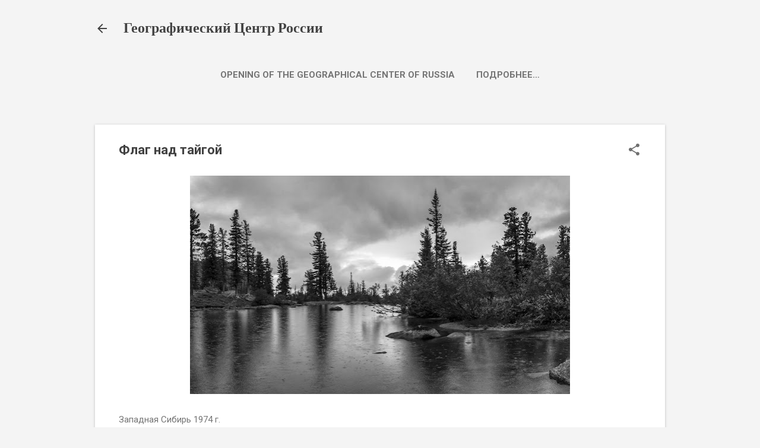

--- FILE ---
content_type: text/javascript; charset=UTF-8
request_url: https://www.centerrus.ru/feeds/posts/summary?alt=json-in-script&callback=showpageCount&max-results=99999
body_size: 28167
content:
// API callback
showpageCount({"version":"1.0","encoding":"UTF-8","feed":{"xmlns":"http://www.w3.org/2005/Atom","xmlns$openSearch":"http://a9.com/-/spec/opensearchrss/1.0/","xmlns$blogger":"http://schemas.google.com/blogger/2008","xmlns$georss":"http://www.georss.org/georss","xmlns$gd":"http://schemas.google.com/g/2005","xmlns$thr":"http://purl.org/syndication/thread/1.0","id":{"$t":"tag:blogger.com,1999:blog-3656644064040720224"},"updated":{"$t":"2025-01-10T10:03:44.622+03:00"},"category":[{"term":"река"},{"term":"экспедиция"},{"term":"байдарка"},{"term":"берег"},{"term":"лодка"},{"term":"таз"},{"term":"центр"},{"term":"географический"},{"term":"геолог"},{"term":"енисей"},{"term":"вертолет"},{"term":"каньон"},{"term":"колыма"},{"term":"обь"},{"term":"озеро"},{"term":"ссср"},{"term":"турист"},{"term":"вездеход"},{"term":"витим"},{"term":"ледяной"},{"term":"медведь"},{"term":"порог"},{"term":"поселок"},{"term":"россия"},{"term":"тундра"},{"term":"цареградский"},{"term":"человек"},{"term":"билибин"},{"term":"государство"},{"term":"джелендж"},{"term":"долина"},{"term":"замполит"},{"term":"земля"},{"term":"истукан"},{"term":"каренга"},{"term":"книга"},{"term":"кольский"},{"term":"котуйканый"},{"term":"край"},{"term":"красноярский"},{"term":"куваев"},{"term":"лис"},{"term":"маршрут"},{"term":"москва"},{"term":"наледь"},{"term":"обелиск"},{"term":"обручев"},{"term":"общество"},{"term":"палатка"},{"term":"партизан"},{"term":"победа"},{"term":"разлив"},{"term":"роман"},{"term":"север"},{"term":"снег"},{"term":"солнце"},{"term":"страна"},{"term":"тайга"},{"term":"таймень"},{"term":"тува"},{"term":"туман"},{"term":"тумар"},{"term":"ущелие"},{"term":"флаг"},{"term":"шишков"},{"term":"экипаж"},{"term":"эльгыгытгын"},{"term":"якутия"}],"title":{"type":"text","$t":"Географический Центр России"},"subtitle":{"type":"html","$t":""},"link":[{"rel":"http://schemas.google.com/g/2005#feed","type":"application/atom+xml","href":"https:\/\/www.centerrus.ru\/feeds\/posts\/summary"},{"rel":"self","type":"application/atom+xml","href":"https:\/\/www.blogger.com\/feeds\/3656644064040720224\/posts\/summary?alt=json-in-script\u0026max-results=99999"},{"rel":"alternate","type":"text/html","href":"https:\/\/www.centerrus.ru\/"},{"rel":"hub","href":"http://pubsubhubbub.appspot.com/"}],"author":[{"name":{"$t":"webmaler"},"uri":{"$t":"http:\/\/www.blogger.com\/profile\/07010107895847067079"},"email":{"$t":"noreply@blogger.com"},"gd$image":{"rel":"http://schemas.google.com/g/2005#thumbnail","width":"32","height":"32","src":"\/\/blogger.googleusercontent.com\/img\/b\/R29vZ2xl\/AVvXsEhREgh7G15fxoe6sSrhI1g-D4vbumtdIoTp6aub5dl3mIrRfscpSfD1fVrsjRm4nAXuPylAbvX5WgnRRpfxlxe-Zd8iv6VBNQBGhbYzm4vp7TeVN9kSkguWMnjmrBTDhlo\/s113\/ava.jpg"}}],"generator":{"version":"7.00","uri":"http://www.blogger.com","$t":"Blogger"},"openSearch$totalResults":{"$t":"48"},"openSearch$startIndex":{"$t":"1"},"openSearch$itemsPerPage":{"$t":"99999"},"entry":[{"id":{"$t":"tag:blogger.com,1999:blog-3656644064040720224.post-7996426924803159544"},"published":{"$t":"2022-02-02T16:43:00.005+03:00"},"updated":{"$t":"2022-02-12T20:29:34.263+03:00"},"category":[{"scheme":"http://www.blogger.com/atom/ns#","term":"обелиск"},{"scheme":"http://www.blogger.com/atom/ns#","term":"озеро"},{"scheme":"http://www.blogger.com/atom/ns#","term":"россия"},{"scheme":"http://www.blogger.com/atom/ns#","term":"центр"},{"scheme":"http://www.blogger.com/atom/ns#","term":"экспедиция"}],"title":{"type":"text","$t":"Открытие Географического центра Российской Федерации"},"summary":{"type":"text","$t":"Июнь-август 1992 г. ЭвенкияОзеро Виви. Красноярский край.Москва – п. Тура - оз. Виви - п. Тура - МоскваОБОСНОВАНИЕ ТОЧНОСТИ ПОДСЧЕТА И ВЫБОРА ШАГА РАСЧЕТАГраничные точки снимались с топографической карта масштаба 1:2500000, что позволяет определить координаты граничных точек с точностью до 250 метров или 0.0025 градуса. Такая точность определения граничных точек вполне достаточна т.к. граничные "},"link":[{"rel":"replies","type":"application/atom+xml","href":"https:\/\/www.centerrus.ru\/feeds\/7996426924803159544\/comments\/default","title":"Комментарии к сообщению"},{"rel":"replies","type":"text/html","href":"https:\/\/www.centerrus.ru\/2022\/02\/blog-post_78.html#comment-form","title":"Комментарии: 0"},{"rel":"edit","type":"application/atom+xml","href":"https:\/\/www.blogger.com\/feeds\/3656644064040720224\/posts\/default\/7996426924803159544"},{"rel":"self","type":"application/atom+xml","href":"https:\/\/www.blogger.com\/feeds\/3656644064040720224\/posts\/default\/7996426924803159544"},{"rel":"alternate","type":"text/html","href":"https:\/\/www.centerrus.ru\/2022\/02\/blog-post_78.html","title":"Открытие Географического центра Российской Федерации"}],"author":[{"name":{"$t":"webmaler"},"uri":{"$t":"http:\/\/www.blogger.com\/profile\/07010107895847067079"},"email":{"$t":"noreply@blogger.com"},"gd$image":{"rel":"http://schemas.google.com/g/2005#thumbnail","width":"32","height":"32","src":"\/\/blogger.googleusercontent.com\/img\/b\/R29vZ2xl\/AVvXsEhREgh7G15fxoe6sSrhI1g-D4vbumtdIoTp6aub5dl3mIrRfscpSfD1fVrsjRm4nAXuPylAbvX5WgnRRpfxlxe-Zd8iv6VBNQBGhbYzm4vp7TeVN9kSkguWMnjmrBTDhlo\/s113\/ava.jpg"}}],"media$thumbnail":{"xmlns$media":"http://search.yahoo.com/mrss/","url":"https:\/\/blogger.googleusercontent.com\/img\/a\/AVvXsEj9qs-oVfgFFWUe9SffGuNpcmDjIQazDSNE7s8gA8Xh-4FkA9nBNTydRrAG2f4VTv3Ql2r6l8HTy1l_nNeuAevJODuivrJp5GodEuGgxQ9esNcgU41VKFcRtMj3swaDYNFgGXB38SBbRvXrpvUsaLpHI4aZkvaXTNLmi64dqQD_D6Cjzxu1JtpIk8M2=s72-w640-h368-c","height":"72","width":"72"},"thr$total":{"$t":"0"}},{"id":{"$t":"tag:blogger.com,1999:blog-3656644064040720224.post-1742553681636955539"},"published":{"$t":"2022-02-02T13:39:00.001+03:00"},"updated":{"$t":"2022-02-04T14:13:10.854+03:00"},"category":[{"scheme":"http://www.blogger.com/atom/ns#","term":"вездеход"},{"scheme":"http://www.blogger.com/atom/ns#","term":"вертолет"},{"scheme":"http://www.blogger.com/atom/ns#","term":"экспедиция"}],"title":{"type":"text","$t":"Разведка боем."},"summary":{"type":"text","$t":"\u0026nbsp;Полярный Урал. 1994 г.Летом 1994-го мы собирались совершить маршрут по Приполярному Уралу. Но к моменту выезда из Москвы от намечаемой группы осталось всего... двое! Я и Толя Одинец бессменный комиссар научно-спортивной экспедиции, врач и пресс-секретарь. Ехать? Вдвоем? На сложный маршрут?! Поехали! Разведаем в Инте возможности для повода в следующем, 1995-м году. Когда будет 50 лет Победы "},"link":[{"rel":"replies","type":"application/atom+xml","href":"https:\/\/www.centerrus.ru\/feeds\/1742553681636955539\/comments\/default","title":"Комментарии к сообщению"},{"rel":"replies","type":"text/html","href":"https:\/\/www.centerrus.ru\/2022\/02\/blog-post_19.html#comment-form","title":"Комментарии: 0"},{"rel":"edit","type":"application/atom+xml","href":"https:\/\/www.blogger.com\/feeds\/3656644064040720224\/posts\/default\/1742553681636955539"},{"rel":"self","type":"application/atom+xml","href":"https:\/\/www.blogger.com\/feeds\/3656644064040720224\/posts\/default\/1742553681636955539"},{"rel":"alternate","type":"text/html","href":"https:\/\/www.centerrus.ru\/2022\/02\/blog-post_19.html","title":"Разведка боем."}],"author":[{"name":{"$t":"webmaler"},"uri":{"$t":"http:\/\/www.blogger.com\/profile\/07010107895847067079"},"email":{"$t":"noreply@blogger.com"},"gd$image":{"rel":"http://schemas.google.com/g/2005#thumbnail","width":"32","height":"32","src":"\/\/blogger.googleusercontent.com\/img\/b\/R29vZ2xl\/AVvXsEhREgh7G15fxoe6sSrhI1g-D4vbumtdIoTp6aub5dl3mIrRfscpSfD1fVrsjRm4nAXuPylAbvX5WgnRRpfxlxe-Zd8iv6VBNQBGhbYzm4vp7TeVN9kSkguWMnjmrBTDhlo\/s113\/ava.jpg"}}],"media$thumbnail":{"xmlns$media":"http://search.yahoo.com/mrss/","url":"https:\/\/blogger.googleusercontent.com\/img\/a\/AVvXsEiHuL-SPFiT_dODf-FqqzpPqdjwcxXXWBEHmfwtu69UmE_ZfqRGUYX53xleJf6nXqC25WvXr4uGcwmg2h5pfwCcxYi3bb0vwLVeqkMEKqNefbV925MEUFgJWO1MjpP_gKaufd1Z4oH6RH9PQxGn7hH31IQ4ncp7LATM0HbunUmND3KYW20ODGRBRQZ-=s72-w640-h368-c","height":"72","width":"72"},"thr$total":{"$t":"0"}},{"id":{"$t":"tag:blogger.com,1999:blog-3656644064040720224.post-1430816543717028207"},"published":{"$t":"2022-02-02T13:00:00.008+03:00"},"updated":{"$t":"2022-02-04T14:11:32.316+03:00"},"category":[{"scheme":"http://www.blogger.com/atom/ns#","term":"географический"},{"scheme":"http://www.blogger.com/atom/ns#","term":"обручев"},{"scheme":"http://www.blogger.com/atom/ns#","term":"экспедиция"},{"scheme":"http://www.blogger.com/atom/ns#","term":"якутия"}],"title":{"type":"text","$t":"100 лет со дня рождения С. В. Обручева"},"summary":{"type":"text","$t":"Июль 1991 г. ЯкутияСергей Владимирович Обручев, средний сын академика Е.А. Обручева, патриарха отечественной геологии, известен как исследователь Восточной Якутии, Чукотки и Колымы. С его именем связано открытие на северо-востоке России огромной горной страны, названной им хребтом Черского. Он научно обосновал открытие самого крупного в мире Тунгусского угольного бассейна, внес большой вклад в "},"link":[{"rel":"replies","type":"application/atom+xml","href":"https:\/\/www.centerrus.ru\/feeds\/1430816543717028207\/comments\/default","title":"Комментарии к сообщению"},{"rel":"replies","type":"text/html","href":"https:\/\/www.centerrus.ru\/2022\/02\/100.html#comment-form","title":"Комментарии: 0"},{"rel":"edit","type":"application/atom+xml","href":"https:\/\/www.blogger.com\/feeds\/3656644064040720224\/posts\/default\/1430816543717028207"},{"rel":"self","type":"application/atom+xml","href":"https:\/\/www.blogger.com\/feeds\/3656644064040720224\/posts\/default\/1430816543717028207"},{"rel":"alternate","type":"text/html","href":"https:\/\/www.centerrus.ru\/2022\/02\/100.html","title":"100 лет со дня рождения С. В. Обручева"}],"author":[{"name":{"$t":"webmaler"},"uri":{"$t":"http:\/\/www.blogger.com\/profile\/07010107895847067079"},"email":{"$t":"noreply@blogger.com"},"gd$image":{"rel":"http://schemas.google.com/g/2005#thumbnail","width":"32","height":"32","src":"\/\/blogger.googleusercontent.com\/img\/b\/R29vZ2xl\/AVvXsEhREgh7G15fxoe6sSrhI1g-D4vbumtdIoTp6aub5dl3mIrRfscpSfD1fVrsjRm4nAXuPylAbvX5WgnRRpfxlxe-Zd8iv6VBNQBGhbYzm4vp7TeVN9kSkguWMnjmrBTDhlo\/s113\/ava.jpg"}}],"media$thumbnail":{"xmlns$media":"http://search.yahoo.com/mrss/","url":"https:\/\/blogger.googleusercontent.com\/img\/a\/AVvXsEhUtwlh1ueVeBBysKWo1PlpDZahdQIZjR0wRXMshqwpfmpRaKWMCReQlrtnjqmm8SFS9oUsiSea3XqY42eGISFgi5CcWBKvBa8a0-BsY6csSeRoOpwoCybJcIJ00It_tQDaT_dQYuNaI-Oi1QphKj3C57Ks2HG0OerDGm8xpt2HPXdr0PaX1ueSx3Ts=s72-w640-h368-c","height":"72","width":"72"},"thr$total":{"$t":"0"}},{"id":{"$t":"tag:blogger.com,1999:blog-3656644064040720224.post-1943837249100639494"},"published":{"$t":"2022-02-02T12:32:00.003+03:00"},"updated":{"$t":"2022-02-04T14:10:15.283+03:00"},"category":[{"scheme":"http://www.blogger.com/atom/ns#","term":"геолог"},{"scheme":"http://www.blogger.com/atom/ns#","term":"палатка"},{"scheme":"http://www.blogger.com/atom/ns#","term":"река"},{"scheme":"http://www.blogger.com/atom/ns#","term":"ущелие"}],"title":{"type":"text","$t":"Призраки"},"summary":{"type":"text","$t":"Таймыр 1990 г.Когда мы вылетали из Хатанги в исток Котуйкана, геологи Полярной ГРЭ указали нам на карте место, где находилась их камералка, оставшаяся от давней экспедиции.Мы пометили это место. Выслушали весьма неправдоподобную историю. И забыли о ней.И вот, измотанные частыми порогами и бешеным течением в каньонах Анабарского плато, мы решили остановиться на ночлег.Можно было еще проплыть "},"link":[{"rel":"replies","type":"application/atom+xml","href":"https:\/\/www.centerrus.ru\/feeds\/1943837249100639494\/comments\/default","title":"Комментарии к сообщению"},{"rel":"replies","type":"text/html","href":"https:\/\/www.centerrus.ru\/2022\/02\/blog-post_18.html#comment-form","title":"Комментарии: 0"},{"rel":"edit","type":"application/atom+xml","href":"https:\/\/www.blogger.com\/feeds\/3656644064040720224\/posts\/default\/1943837249100639494"},{"rel":"self","type":"application/atom+xml","href":"https:\/\/www.blogger.com\/feeds\/3656644064040720224\/posts\/default\/1943837249100639494"},{"rel":"alternate","type":"text/html","href":"https:\/\/www.centerrus.ru\/2022\/02\/blog-post_18.html","title":"Призраки"}],"author":[{"name":{"$t":"webmaler"},"uri":{"$t":"http:\/\/www.blogger.com\/profile\/07010107895847067079"},"email":{"$t":"noreply@blogger.com"},"gd$image":{"rel":"http://schemas.google.com/g/2005#thumbnail","width":"32","height":"32","src":"\/\/blogger.googleusercontent.com\/img\/b\/R29vZ2xl\/AVvXsEhREgh7G15fxoe6sSrhI1g-D4vbumtdIoTp6aub5dl3mIrRfscpSfD1fVrsjRm4nAXuPylAbvX5WgnRRpfxlxe-Zd8iv6VBNQBGhbYzm4vp7TeVN9kSkguWMnjmrBTDhlo\/s113\/ava.jpg"}}],"media$thumbnail":{"xmlns$media":"http://search.yahoo.com/mrss/","url":"https:\/\/blogger.googleusercontent.com\/img\/a\/AVvXsEjjh-GuMvjKH6BIEsX33wTOdBAqBtoLLCVKGRfBMLff5A63bQML22QNL5plP_143LC0H1et6uthyBqXnZ03d4NXQq8Zd1P8PcfTIOjCKcP1hs7E_pEjvaaI7h3RysSRK-pJLd8Vf0RWGJsnRPL02GUcD0a3fT9hlL5LHCCj-9tQeMVIx_PPR8t85vYN=s72-w640-h368-c","height":"72","width":"72"},"thr$total":{"$t":"0"}},{"id":{"$t":"tag:blogger.com,1999:blog-3656644064040720224.post-632633237140012062"},"published":{"$t":"2022-02-02T12:25:00.004+03:00"},"updated":{"$t":"2022-02-04T14:08:36.055+03:00"},"category":[{"scheme":"http://www.blogger.com/atom/ns#","term":"истукан"},{"scheme":"http://www.blogger.com/atom/ns#","term":"котуйканый"},{"scheme":"http://www.blogger.com/atom/ns#","term":"река"},{"scheme":"http://www.blogger.com/atom/ns#","term":"солнце"}],"title":{"type":"text","$t":"Древний мир"},"summary":{"type":"text","$t":"Таймыр 1990 г.Чем ниже, тем чаще Котуйкан вырывается из плена теснин. Разливается длинными спокойными плесами. В их зеркальной глади отражаются причудливо изрезанные розовые стены известняков, буйно заросшие кустами, травой, утыканные частоколом нежно-зеленых лиственниц. Сегодня шестое августа — конец полярного дня. Вечернее солнце застряло на лезвии лилового хребта, заливает разлив живым золотом"},"link":[{"rel":"replies","type":"application/atom+xml","href":"https:\/\/www.centerrus.ru\/feeds\/632633237140012062\/comments\/default","title":"Комментарии к сообщению"},{"rel":"replies","type":"text/html","href":"https:\/\/www.centerrus.ru\/2022\/02\/blog-post_57.html#comment-form","title":"Комментарии: 0"},{"rel":"edit","type":"application/atom+xml","href":"https:\/\/www.blogger.com\/feeds\/3656644064040720224\/posts\/default\/632633237140012062"},{"rel":"self","type":"application/atom+xml","href":"https:\/\/www.blogger.com\/feeds\/3656644064040720224\/posts\/default\/632633237140012062"},{"rel":"alternate","type":"text/html","href":"https:\/\/www.centerrus.ru\/2022\/02\/blog-post_57.html","title":"Древний мир"}],"author":[{"name":{"$t":"webmaler"},"uri":{"$t":"http:\/\/www.blogger.com\/profile\/07010107895847067079"},"email":{"$t":"noreply@blogger.com"},"gd$image":{"rel":"http://schemas.google.com/g/2005#thumbnail","width":"32","height":"32","src":"\/\/blogger.googleusercontent.com\/img\/b\/R29vZ2xl\/AVvXsEhREgh7G15fxoe6sSrhI1g-D4vbumtdIoTp6aub5dl3mIrRfscpSfD1fVrsjRm4nAXuPylAbvX5WgnRRpfxlxe-Zd8iv6VBNQBGhbYzm4vp7TeVN9kSkguWMnjmrBTDhlo\/s113\/ava.jpg"}}],"media$thumbnail":{"xmlns$media":"http://search.yahoo.com/mrss/","url":"https:\/\/blogger.googleusercontent.com\/img\/a\/AVvXsEjFNseX-0Po82vNypUEtS98CIYn2HyZriJYja34RMMPflLkTAU85ViZHUEcn5e2H70yeS6YpF4epGTHooiCFgnHbQ75gHMyllE-lt_1TWmm-QtdyIzWAi8uuAudWMpN2QZXvXPE5VGr9Cgy70r2XwPsEq2GWy-FfRCSWsgJPDycka4UzCUoOvUxFFhT=s72-w640-h368-c","height":"72","width":"72"},"thr$total":{"$t":"0"}},{"id":{"$t":"tag:blogger.com,1999:blog-3656644064040720224.post-2587634605913745959"},"published":{"$t":"2022-02-02T12:23:00.003+03:00"},"updated":{"$t":"2022-02-04T14:07:08.794+03:00"},"category":[{"scheme":"http://www.blogger.com/atom/ns#","term":"байдарка"},{"scheme":"http://www.blogger.com/atom/ns#","term":"берег"},{"scheme":"http://www.blogger.com/atom/ns#","term":"лодка"},{"scheme":"http://www.blogger.com/atom/ns#","term":"река"}],"title":{"type":"text","$t":"Сквозь теснины Котуйкана"},"summary":{"type":"text","$t":"Таймыр. Анабарское плато. Июль–август 1990 года.Верховья Котуйкана напоминают карьер каменоломни. Склоны невысоких хребтов — от лесистых вершин до узкой реки — завалены огромными серыми глыбами в рыжих пятнах лишайников. Камнями забито и мелкое русло. Они возвышаются мрачными надгробиями, цветной мозаикой устилают голое, без травинки, дно. Эти скалы стояли тогда, когда на Земле еще не было жизни."},"link":[{"rel":"replies","type":"application/atom+xml","href":"https:\/\/www.centerrus.ru\/feeds\/2587634605913745959\/comments\/default","title":"Комментарии к сообщению"},{"rel":"replies","type":"text/html","href":"https:\/\/www.centerrus.ru\/2022\/02\/blog-post_14.html#comment-form","title":"Комментарии: 0"},{"rel":"edit","type":"application/atom+xml","href":"https:\/\/www.blogger.com\/feeds\/3656644064040720224\/posts\/default\/2587634605913745959"},{"rel":"self","type":"application/atom+xml","href":"https:\/\/www.blogger.com\/feeds\/3656644064040720224\/posts\/default\/2587634605913745959"},{"rel":"alternate","type":"text/html","href":"https:\/\/www.centerrus.ru\/2022\/02\/blog-post_14.html","title":"Сквозь теснины Котуйкана"}],"author":[{"name":{"$t":"webmaler"},"uri":{"$t":"http:\/\/www.blogger.com\/profile\/07010107895847067079"},"email":{"$t":"noreply@blogger.com"},"gd$image":{"rel":"http://schemas.google.com/g/2005#thumbnail","width":"32","height":"32","src":"\/\/blogger.googleusercontent.com\/img\/b\/R29vZ2xl\/AVvXsEhREgh7G15fxoe6sSrhI1g-D4vbumtdIoTp6aub5dl3mIrRfscpSfD1fVrsjRm4nAXuPylAbvX5WgnRRpfxlxe-Zd8iv6VBNQBGhbYzm4vp7TeVN9kSkguWMnjmrBTDhlo\/s113\/ava.jpg"}}],"media$thumbnail":{"xmlns$media":"http://search.yahoo.com/mrss/","url":"https:\/\/blogger.googleusercontent.com\/img\/a\/AVvXsEh9sIB-xDkX-Lhi188olKLK9buVQ4isp5lggLxt63p-AzR4akwtcQD13Png-feYlKTyL5Pr_4UYJ7uqc0ry60XTplBcZMl1DesUz1xGUPz8otkgBbEhKD92ABK_uMk629TG3eyToDTxR4ccLqhjdUGSOIyHFdq66pD5bMCArXxnHs_Zt9xPpwnCYm7q=s72-w640-h368-c","height":"72","width":"72"},"thr$total":{"$t":"0"}},{"id":{"$t":"tag:blogger.com,1999:blog-3656644064040720224.post-6443076865086404108"},"published":{"$t":"2022-02-02T12:01:00.001+03:00"},"updated":{"$t":"2022-02-04T14:05:15.319+03:00"},"category":[{"scheme":"http://www.blogger.com/atom/ns#","term":"байдарка"},{"scheme":"http://www.blogger.com/atom/ns#","term":"енисей"},{"scheme":"http://www.blogger.com/atom/ns#","term":"река"},{"scheme":"http://www.blogger.com/atom/ns#","term":"экспедиция"}],"title":{"type":"text","$t":"Радуга над Бий-Хемом"},"summary":{"type":"text","$t":"Тува 1989 г.Голые горы, кольцом окружившие Кызыл, дышат зноем. Над городом тонкая дымка смога. Сквозь нее виден острый мыс, вдоль которого стремительно несутся две реки. Это два истока Енисея: монгольский - Каа-Хем (Малый Енисей) и наш - Бий-Хем (Большой Енисей). Сливаясь, они образуют Улуг-Хем (Великая река). По берегам его раскинулась столица Тувы. После слияние Улуг-Хема с Хемчиком Великая "},"link":[{"rel":"replies","type":"application/atom+xml","href":"https:\/\/www.centerrus.ru\/feeds\/6443076865086404108\/comments\/default","title":"Комментарии к сообщению"},{"rel":"replies","type":"text/html","href":"https:\/\/www.centerrus.ru\/2022\/02\/blog-post_69.html#comment-form","title":"Комментарии: 0"},{"rel":"edit","type":"application/atom+xml","href":"https:\/\/www.blogger.com\/feeds\/3656644064040720224\/posts\/default\/6443076865086404108"},{"rel":"self","type":"application/atom+xml","href":"https:\/\/www.blogger.com\/feeds\/3656644064040720224\/posts\/default\/6443076865086404108"},{"rel":"alternate","type":"text/html","href":"https:\/\/www.centerrus.ru\/2022\/02\/blog-post_69.html","title":"Радуга над Бий-Хемом"}],"author":[{"name":{"$t":"webmaler"},"uri":{"$t":"http:\/\/www.blogger.com\/profile\/07010107895847067079"},"email":{"$t":"noreply@blogger.com"},"gd$image":{"rel":"http://schemas.google.com/g/2005#thumbnail","width":"32","height":"32","src":"\/\/blogger.googleusercontent.com\/img\/b\/R29vZ2xl\/AVvXsEhREgh7G15fxoe6sSrhI1g-D4vbumtdIoTp6aub5dl3mIrRfscpSfD1fVrsjRm4nAXuPylAbvX5WgnRRpfxlxe-Zd8iv6VBNQBGhbYzm4vp7TeVN9kSkguWMnjmrBTDhlo\/s113\/ava.jpg"}}],"media$thumbnail":{"xmlns$media":"http://search.yahoo.com/mrss/","url":"https:\/\/blogger.googleusercontent.com\/img\/a\/AVvXsEi-Nka9fd8W3QFCfu7CUN9nwRn7BqK7RnD26x_35ZVq0DkRIttftxdFO1AYWpTWHqzrYeBiwk3UgHGYAAzy0hybcfsGbyjMKHaBHFZWMz7evGWPYL4FuWUuw5sbBVOcft2sYsJHisbiLVO2DwKKhBv5RefDqbNz8WuL-leu42pDFBJzNL_XaZLoy6xN=s72-w640-h368-c","height":"72","width":"72"},"thr$total":{"$t":"0"}},{"id":{"$t":"tag:blogger.com,1999:blog-3656644064040720224.post-1404007886626630119"},"published":{"$t":"2022-02-02T11:52:00.003+03:00"},"updated":{"$t":"2022-02-04T14:03:52.852+03:00"},"category":[{"scheme":"http://www.blogger.com/atom/ns#","term":"ссср"},{"scheme":"http://www.blogger.com/atom/ns#","term":"тува"},{"scheme":"http://www.blogger.com/atom/ns#","term":"центр"},{"scheme":"http://www.blogger.com/atom/ns#","term":"экспедиция"}],"title":{"type":"text","$t":"В центре азиатского материка"},"summary":{"type":"text","$t":"Тува. Июль - август 1989 года.Вчера в Туву прибыли члены научно-спортивной экспедиции им И.Д. Папанина, организованной Академией общественных наук при ЦК КПСС, Географическим обществом АН СССР, журналами «Советский Союз», «Вокруг света», «Турист». Экспедиция наметила маршрут к истокам Енисея, посвятив поход 45-летию добровольного вхождения Тувы в состав СССР и 45-летию комплексной экспедиции С. В"},"link":[{"rel":"replies","type":"application/atom+xml","href":"https:\/\/www.centerrus.ru\/feeds\/1404007886626630119\/comments\/default","title":"Комментарии к сообщению"},{"rel":"replies","type":"text/html","href":"https:\/\/www.centerrus.ru\/2022\/02\/blog-post_84.html#comment-form","title":"Комментарии: 0"},{"rel":"edit","type":"application/atom+xml","href":"https:\/\/www.blogger.com\/feeds\/3656644064040720224\/posts\/default\/1404007886626630119"},{"rel":"self","type":"application/atom+xml","href":"https:\/\/www.blogger.com\/feeds\/3656644064040720224\/posts\/default\/1404007886626630119"},{"rel":"alternate","type":"text/html","href":"https:\/\/www.centerrus.ru\/2022\/02\/blog-post_84.html","title":"В центре азиатского материка"}],"author":[{"name":{"$t":"webmaler"},"uri":{"$t":"http:\/\/www.blogger.com\/profile\/07010107895847067079"},"email":{"$t":"noreply@blogger.com"},"gd$image":{"rel":"http://schemas.google.com/g/2005#thumbnail","width":"32","height":"32","src":"\/\/blogger.googleusercontent.com\/img\/b\/R29vZ2xl\/AVvXsEhREgh7G15fxoe6sSrhI1g-D4vbumtdIoTp6aub5dl3mIrRfscpSfD1fVrsjRm4nAXuPylAbvX5WgnRRpfxlxe-Zd8iv6VBNQBGhbYzm4vp7TeVN9kSkguWMnjmrBTDhlo\/s113\/ava.jpg"}}],"media$thumbnail":{"xmlns$media":"http://search.yahoo.com/mrss/","url":"https:\/\/blogger.googleusercontent.com\/img\/a\/AVvXsEjhhWYcYAXIuNAxd18sta1hfm5xaejW9WyBKYw7m8X3LvD-YT1sQ1AFId7AnHUmr1DeWbdFbyNYNca9BERf9J9glsQShP6PW_w5rM8Ff1KoJrqE4raemtb5UiIHzlPli5QT-bA9s-MwLzYZSldkowE1gaV2eAXe2zU74BGakzvQfaQxy6ASsoA51iV1=s72-w640-h368-c","height":"72","width":"72"},"thr$total":{"$t":"0"}},{"id":{"$t":"tag:blogger.com,1999:blog-3656644064040720224.post-1026174174866879131"},"published":{"$t":"2022-02-02T11:44:00.005+03:00"},"updated":{"$t":"2022-02-04T14:02:09.867+03:00"},"category":[{"scheme":"http://www.blogger.com/atom/ns#","term":"геолог"},{"scheme":"http://www.blogger.com/atom/ns#","term":"куваев"},{"scheme":"http://www.blogger.com/atom/ns#","term":"роман"},{"scheme":"http://www.blogger.com/atom/ns#","term":"север"},{"scheme":"http://www.blogger.com/atom/ns#","term":"человек"}],"title":{"type":"text","$t":"Слово о Куваеве"},"summary":{"type":"text","$t":"Чукотка 1988 г.В Певеке, на берегу Ледовитого океана, в зале местной школы мы встретились с Олегом Куваевым. С его портретами, книгами, стендами, на которых отражена его бурная жизнь - геолога и писателя, первопроходца и Романтика Севера.Яростный первопроходец, чтимый нами по его рассказам и романам, словно живой предстал перед нами, тоже странниками, тоже влюбленными в суровую красоту "},"link":[{"rel":"replies","type":"application/atom+xml","href":"https:\/\/www.centerrus.ru\/feeds\/1026174174866879131\/comments\/default","title":"Комментарии к сообщению"},{"rel":"replies","type":"text/html","href":"https:\/\/www.centerrus.ru\/2022\/02\/blog-post_94.html#comment-form","title":"Комментарии: 0"},{"rel":"edit","type":"application/atom+xml","href":"https:\/\/www.blogger.com\/feeds\/3656644064040720224\/posts\/default\/1026174174866879131"},{"rel":"self","type":"application/atom+xml","href":"https:\/\/www.blogger.com\/feeds\/3656644064040720224\/posts\/default\/1026174174866879131"},{"rel":"alternate","type":"text/html","href":"https:\/\/www.centerrus.ru\/2022\/02\/blog-post_94.html","title":"Слово о Куваеве"}],"author":[{"name":{"$t":"webmaler"},"uri":{"$t":"http:\/\/www.blogger.com\/profile\/07010107895847067079"},"email":{"$t":"noreply@blogger.com"},"gd$image":{"rel":"http://schemas.google.com/g/2005#thumbnail","width":"32","height":"32","src":"\/\/blogger.googleusercontent.com\/img\/b\/R29vZ2xl\/AVvXsEhREgh7G15fxoe6sSrhI1g-D4vbumtdIoTp6aub5dl3mIrRfscpSfD1fVrsjRm4nAXuPylAbvX5WgnRRpfxlxe-Zd8iv6VBNQBGhbYzm4vp7TeVN9kSkguWMnjmrBTDhlo\/s113\/ava.jpg"}}],"media$thumbnail":{"xmlns$media":"http://search.yahoo.com/mrss/","url":"https:\/\/blogger.googleusercontent.com\/img\/a\/AVvXsEh2aCqdZm_nLi7gTsVu6ahznEaW10xrucaxBsMOfUZCDooKz0jo_fMzGoLRsuF5UM4dKCAo55h6MAiBs8bMxCP5nzqRWpzOx5ctEi6Bd-fZ1VFZ6Mb657pDSTy3cS67h0rHdpQNfQz2T0jECU6NJX4N-TIZL5VD0av4gm6VafCQPPBG26_iTk00HpJO=s72-w640-h368-c","height":"72","width":"72"},"thr$total":{"$t":"0"}},{"id":{"$t":"tag:blogger.com,1999:blog-3656644064040720224.post-5942800134432684154"},"published":{"$t":"2022-02-02T11:33:00.001+03:00"},"updated":{"$t":"2022-02-04T14:00:45.836+03:00"},"category":[{"scheme":"http://www.blogger.com/atom/ns#","term":"геолог"},{"scheme":"http://www.blogger.com/atom/ns#","term":"озеро"},{"scheme":"http://www.blogger.com/atom/ns#","term":"река"},{"scheme":"http://www.blogger.com/atom/ns#","term":"эльгыгытгын"}],"title":{"type":"text","$t":"Космическое озеро"},"summary":{"type":"text","$t":"Чукотка. Июль-август 1988 года.ПЕВЕК - 30 июля 1988 годаИз выступления председателя исполкома Певекского городского Совета народных депутатов А. И. Безбородова«...Всего несколько десятков лет назад окрестности Певека представляли безмолвную полярную пустыню. Лишь летом сюда прикочевывали чукчи со стадами оленей и осенью уходили. Позже появились первые яранги и землянки чукчей и русских. С "},"link":[{"rel":"replies","type":"application/atom+xml","href":"https:\/\/www.centerrus.ru\/feeds\/5942800134432684154\/comments\/default","title":"Комментарии к сообщению"},{"rel":"replies","type":"text/html","href":"https:\/\/www.centerrus.ru\/2022\/02\/blog-post_2.html#comment-form","title":"Комментарии: 0"},{"rel":"edit","type":"application/atom+xml","href":"https:\/\/www.blogger.com\/feeds\/3656644064040720224\/posts\/default\/5942800134432684154"},{"rel":"self","type":"application/atom+xml","href":"https:\/\/www.blogger.com\/feeds\/3656644064040720224\/posts\/default\/5942800134432684154"},{"rel":"alternate","type":"text/html","href":"https:\/\/www.centerrus.ru\/2022\/02\/blog-post_2.html","title":"Космическое озеро"}],"author":[{"name":{"$t":"webmaler"},"uri":{"$t":"http:\/\/www.blogger.com\/profile\/07010107895847067079"},"email":{"$t":"noreply@blogger.com"},"gd$image":{"rel":"http://schemas.google.com/g/2005#thumbnail","width":"32","height":"32","src":"\/\/blogger.googleusercontent.com\/img\/b\/R29vZ2xl\/AVvXsEhREgh7G15fxoe6sSrhI1g-D4vbumtdIoTp6aub5dl3mIrRfscpSfD1fVrsjRm4nAXuPylAbvX5WgnRRpfxlxe-Zd8iv6VBNQBGhbYzm4vp7TeVN9kSkguWMnjmrBTDhlo\/s113\/ava.jpg"}}],"media$thumbnail":{"xmlns$media":"http://search.yahoo.com/mrss/","url":"https:\/\/blogger.googleusercontent.com\/img\/a\/AVvXsEglFvca485rUcrjA7tq8oCuN3gpcFgV6A4-C2uHSnXzDNxqACmGqAOtvy8bjERpICJMTLapBcU8hrH8mwQUjmvJ8OuDHAg-o7UDtdF07EP6UkGxIzlj5YBKkE41v9y0SH43gFO2EViKIyMt5iXiYEE2MGD6d-dMde7EeyIGVYg07SmSYLFRWNtuJ7fq=s72-w640-h368-c","height":"72","width":"72"},"thr$total":{"$t":"0"}},{"id":{"$t":"tag:blogger.com,1999:blog-3656644064040720224.post-3360667776023274563"},"published":{"$t":"2022-02-01T15:28:00.004+03:00"},"updated":{"$t":"2022-02-04T13:58:49.851+03:00"},"category":[{"scheme":"http://www.blogger.com/atom/ns#","term":"берег"},{"scheme":"http://www.blogger.com/atom/ns#","term":"колыма"},{"scheme":"http://www.blogger.com/atom/ns#","term":"поселок"},{"scheme":"http://www.blogger.com/atom/ns#","term":"река"}],"title":{"type":"text","$t":"На суровой земле"},"summary":{"type":"text","$t":"Магаданская область. 1987 г.Непривычно часами идти по земле. Вместе с завхозом Юрой Родимым, кинооператором телевидения Виктором Дьяченко и психологом Сашей Сухаревым карабкаемся по увалам, все дальше уходим навстречу синим цепям далеких гор. Конец июля — разгар колымского лета. Все, что могло цвести, цвело. На ветру трепетали крошечные полярные маки. В распадках золотились картинки золотистого "},"link":[{"rel":"replies","type":"application/atom+xml","href":"https:\/\/www.centerrus.ru\/feeds\/3360667776023274563\/comments\/default","title":"Комментарии к сообщению"},{"rel":"replies","type":"text/html","href":"https:\/\/www.centerrus.ru\/2022\/02\/blog-post_53.html#comment-form","title":"Комментарии: 0"},{"rel":"edit","type":"application/atom+xml","href":"https:\/\/www.blogger.com\/feeds\/3656644064040720224\/posts\/default\/3360667776023274563"},{"rel":"self","type":"application/atom+xml","href":"https:\/\/www.blogger.com\/feeds\/3656644064040720224\/posts\/default\/3360667776023274563"},{"rel":"alternate","type":"text/html","href":"https:\/\/www.centerrus.ru\/2022\/02\/blog-post_53.html","title":"На суровой земле"}],"author":[{"name":{"$t":"webmaler"},"uri":{"$t":"http:\/\/www.blogger.com\/profile\/07010107895847067079"},"email":{"$t":"noreply@blogger.com"},"gd$image":{"rel":"http://schemas.google.com/g/2005#thumbnail","width":"32","height":"32","src":"\/\/blogger.googleusercontent.com\/img\/b\/R29vZ2xl\/AVvXsEhREgh7G15fxoe6sSrhI1g-D4vbumtdIoTp6aub5dl3mIrRfscpSfD1fVrsjRm4nAXuPylAbvX5WgnRRpfxlxe-Zd8iv6VBNQBGhbYzm4vp7TeVN9kSkguWMnjmrBTDhlo\/s113\/ava.jpg"}}],"media$thumbnail":{"xmlns$media":"http://search.yahoo.com/mrss/","url":"https:\/\/blogger.googleusercontent.com\/img\/a\/AVvXsEiacUOigxI7OP184Lv468EGYdDEBGzt4auNKkw5FakXVISx9Fe1GmBhUlQaWYIEnAfhToxEX1TDzPmoYl5LRwh5fy_M7rBEECQelQAAv1jB5dwFcvrlzU41q0BnasBbiBg01Tl2n_s-T4EHSiSwt-zfqmcfR5QKqWlvFbfyLNI2LcOLRUlyirCGFv7M=s72-w640-h368-c","height":"72","width":"72"},"thr$total":{"$t":"0"}},{"id":{"$t":"tag:blogger.com,1999:blog-3656644064040720224.post-7858257612967251193"},"published":{"$t":"2022-02-01T15:22:00.002+03:00"},"updated":{"$t":"2022-02-04T13:56:56.459+03:00"},"category":[{"scheme":"http://www.blogger.com/atom/ns#","term":"колыма"},{"scheme":"http://www.blogger.com/atom/ns#","term":"цареградский"},{"scheme":"http://www.blogger.com/atom/ns#","term":"экспедиция"}],"title":{"type":"text","$t":"Колумбы золотой Колымы"},"summary":{"type":"text","$t":"Магаданская область 1987 г.60 лет экспедиции Ю.А. Билибина и В.А. Цареградскогопротоки Малтана«У ч у г е й, д о г о р», — не раз повторял я слова благодарности Цареградскому, добираясь по Колымской трассе до Атки, поселка вблизи Малтана. Учугей — спасибо — за то, что из 1-й ГРЭ, как из семени дерево, выросли прииски и шахты, города и поселки, научно-исследовательские институты и вузы современной "},"link":[{"rel":"replies","type":"application/atom+xml","href":"https:\/\/www.centerrus.ru\/feeds\/7858257612967251193\/comments\/default","title":"Комментарии к сообщению"},{"rel":"replies","type":"text/html","href":"https:\/\/www.centerrus.ru\/2022\/02\/blog-post_51.html#comment-form","title":"Комментарии: 0"},{"rel":"edit","type":"application/atom+xml","href":"https:\/\/www.blogger.com\/feeds\/3656644064040720224\/posts\/default\/7858257612967251193"},{"rel":"self","type":"application/atom+xml","href":"https:\/\/www.blogger.com\/feeds\/3656644064040720224\/posts\/default\/7858257612967251193"},{"rel":"alternate","type":"text/html","href":"https:\/\/www.centerrus.ru\/2022\/02\/blog-post_51.html","title":"Колумбы золотой Колымы"}],"author":[{"name":{"$t":"webmaler"},"uri":{"$t":"http:\/\/www.blogger.com\/profile\/07010107895847067079"},"email":{"$t":"noreply@blogger.com"},"gd$image":{"rel":"http://schemas.google.com/g/2005#thumbnail","width":"32","height":"32","src":"\/\/blogger.googleusercontent.com\/img\/b\/R29vZ2xl\/AVvXsEhREgh7G15fxoe6sSrhI1g-D4vbumtdIoTp6aub5dl3mIrRfscpSfD1fVrsjRm4nAXuPylAbvX5WgnRRpfxlxe-Zd8iv6VBNQBGhbYzm4vp7TeVN9kSkguWMnjmrBTDhlo\/s113\/ava.jpg"}}],"media$thumbnail":{"xmlns$media":"http://search.yahoo.com/mrss/","url":"https:\/\/blogger.googleusercontent.com\/img\/a\/AVvXsEjY7oFeVc-Ijouuol2hHdkX8l5opZ7gBaMvVjmk9AoiBHPhb1TNBTGhTGd6rMRoSkoDqrsyLGPJUd5gbsyzhbVu7ITjn4RopgWyLaP9TKUftwYo5IYKKRLeSV0YjvhGh2Qu9qRtVrLxVPO4oZCJ6_-ahqXJq2o9knjGySrI9xGTKNnrBdZ_8KXUYT3s=s72-w640-h368-c","height":"72","width":"72"},"thr$total":{"$t":"0"}},{"id":{"$t":"tag:blogger.com,1999:blog-3656644064040720224.post-4110464671009214612"},"published":{"$t":"2022-02-01T15:15:00.004+03:00"},"updated":{"$t":"2022-02-04T12:56:06.742+03:00"},"category":[{"scheme":"http://www.blogger.com/atom/ns#","term":"билибин"},{"scheme":"http://www.blogger.com/atom/ns#","term":"колыма"},{"scheme":"http://www.blogger.com/atom/ns#","term":"цареградский"},{"scheme":"http://www.blogger.com/atom/ns#","term":"экспедиция"}],"title":{"type":"text","$t":"Первая Колымская геологоразведочная экспедиция"},"summary":{"type":"text","$t":"Июль-август 1987 г. Магаданская областьК О Л Ы М Аг.Магадан - р. Малтан - р. Бохапча - р. Колыма(Ю.А. Билибин, В.А. Цареградский. 1928-1929 г. г.)ПЕРВАЯ Колымская экспедиция (1-я КГРЭ) относится к таким событиям, от которых зависят многие позднейшие повороты истории. Горсточка хорошо подобранных, но плохо снаряженных, еще не очень опытных, но одержимых идеей молодых людей открыла в те годы для "},"link":[{"rel":"replies","type":"application/atom+xml","href":"https:\/\/www.centerrus.ru\/feeds\/4110464671009214612\/comments\/default","title":"Комментарии к сообщению"},{"rel":"replies","type":"text/html","href":"https:\/\/www.centerrus.ru\/2022\/02\/blog-post_39.html#comment-form","title":"Комментарии: 0"},{"rel":"edit","type":"application/atom+xml","href":"https:\/\/www.blogger.com\/feeds\/3656644064040720224\/posts\/default\/4110464671009214612"},{"rel":"self","type":"application/atom+xml","href":"https:\/\/www.blogger.com\/feeds\/3656644064040720224\/posts\/default\/4110464671009214612"},{"rel":"alternate","type":"text/html","href":"https:\/\/www.centerrus.ru\/2022\/02\/blog-post_39.html","title":"Первая Колымская геологоразведочная экспедиция"}],"author":[{"name":{"$t":"webmaler"},"uri":{"$t":"http:\/\/www.blogger.com\/profile\/07010107895847067079"},"email":{"$t":"noreply@blogger.com"},"gd$image":{"rel":"http://schemas.google.com/g/2005#thumbnail","width":"32","height":"32","src":"\/\/blogger.googleusercontent.com\/img\/b\/R29vZ2xl\/AVvXsEhREgh7G15fxoe6sSrhI1g-D4vbumtdIoTp6aub5dl3mIrRfscpSfD1fVrsjRm4nAXuPylAbvX5WgnRRpfxlxe-Zd8iv6VBNQBGhbYzm4vp7TeVN9kSkguWMnjmrBTDhlo\/s113\/ava.jpg"}}],"media$thumbnail":{"xmlns$media":"http://search.yahoo.com/mrss/","url":"https:\/\/blogger.googleusercontent.com\/img\/a\/AVvXsEgThsrAgEy03zRaWZkwCRDm5B31rSJHW6A_IyQ-qEOHOv1DsFqReaLdReQQZG6XwrHaJfbhtW-UGZZlULkV0f09mBxCl39mRaEHe0hQKKQP_gscpw1mhMVtQLxmIQ_vPl_XUhp4WkrBNIE4e80D5B8yRFiE32qzVErVfYrM_0unavQp10U3MZRi5YsP=s72-w640-h368-c","height":"72","width":"72"},"thr$total":{"$t":"0"}},{"id":{"$t":"tag:blogger.com,1999:blog-3656644064040720224.post-4738792890613027063"},"published":{"$t":"2022-02-01T15:08:00.001+03:00"},"updated":{"$t":"2022-02-04T12:54:19.168+03:00"},"category":[{"scheme":"http://www.blogger.com/atom/ns#","term":"разлив"},{"scheme":"http://www.blogger.com/atom/ns#","term":"снег"},{"scheme":"http://www.blogger.com/atom/ns#","term":"таз"}],"title":{"type":"text","$t":"Цветы на снегу"},"summary":{"type":"text","$t":"Западная Сибирь 1985 г.Шла вторая неделя сплава по Тазу. Осень разгоралась пожаром берез, хмурилась тучами, проливалась нудными дождями, выпадала жестким инеем. Как-то, выглянув ночью из палатки, увидел снег. А это светился иней на ягеле, озаренном серебристым сиянием прозрачной луны; она одиноко висела в беззвездном хрустале небосвода. Но вот и первый снег. Вначале лилась и лилась с хмурых небес"},"link":[{"rel":"replies","type":"application/atom+xml","href":"https:\/\/www.centerrus.ru\/feeds\/4738792890613027063\/comments\/default","title":"Комментарии к сообщению"},{"rel":"replies","type":"text/html","href":"https:\/\/www.centerrus.ru\/2022\/02\/blog-post_1.html#comment-form","title":"Комментарии: 0"},{"rel":"edit","type":"application/atom+xml","href":"https:\/\/www.blogger.com\/feeds\/3656644064040720224\/posts\/default\/4738792890613027063"},{"rel":"self","type":"application/atom+xml","href":"https:\/\/www.blogger.com\/feeds\/3656644064040720224\/posts\/default\/4738792890613027063"},{"rel":"alternate","type":"text/html","href":"https:\/\/www.centerrus.ru\/2022\/02\/blog-post_1.html","title":"Цветы на снегу"}],"author":[{"name":{"$t":"webmaler"},"uri":{"$t":"http:\/\/www.blogger.com\/profile\/07010107895847067079"},"email":{"$t":"noreply@blogger.com"},"gd$image":{"rel":"http://schemas.google.com/g/2005#thumbnail","width":"32","height":"32","src":"\/\/blogger.googleusercontent.com\/img\/b\/R29vZ2xl\/AVvXsEhREgh7G15fxoe6sSrhI1g-D4vbumtdIoTp6aub5dl3mIrRfscpSfD1fVrsjRm4nAXuPylAbvX5WgnRRpfxlxe-Zd8iv6VBNQBGhbYzm4vp7TeVN9kSkguWMnjmrBTDhlo\/s113\/ava.jpg"}}],"media$thumbnail":{"xmlns$media":"http://search.yahoo.com/mrss/","url":"https:\/\/blogger.googleusercontent.com\/img\/a\/AVvXsEi-fwj-O4BqKMiFvAsZ5IFjafFNhXMxoYdpMpwsAUtdNnAEhJCBRVa8sWvoYdiWxzCfTZSB8UhW8jQ2XNyn7NWrTq5Luu2_bhAgVWT8daVVZMsVIJ3ZTYca_WsM2VE_4Ew9ZR6K6bYCNO8-CgZkk_PiTaV4ngz-qrhgGcSHwMVIHJ5WRAV_uCu5bHSy=s72-w640-h368-c","height":"72","width":"72"},"thr$total":{"$t":"0"}},{"id":{"$t":"tag:blogger.com,1999:blog-3656644064040720224.post-1419804405354129533"},"published":{"$t":"2022-02-01T15:00:00.003+03:00"},"updated":{"$t":"2022-02-04T12:52:56.377+03:00"},"category":[{"scheme":"http://www.blogger.com/atom/ns#","term":"вертолет"},{"scheme":"http://www.blogger.com/atom/ns#","term":"река"},{"scheme":"http://www.blogger.com/atom/ns#","term":"таз"},{"scheme":"http://www.blogger.com/atom/ns#","term":"экспедиция"}],"title":{"type":"text","$t":"Жидкая кожа земли"},"summary":{"type":"text","$t":"Сентябрь 1985 г. Западная Сибирь.Открытие истоков р. ТазПодбаза «Мегионнефтегазгеологии» на реке Сабун. Пасмурный день. В годы первых экспедиций подбаза не была так близко к Тазу. Геологи наступают на междуречье Оби я Енисея, обустраивают, ищут нефть. Уже стоит буровая на Каральке, вблизи маршрута нашей третьей экспедиции 1976 г. Теперь до Базового лагеря совсем близко. А там, километрах в 150 — "},"link":[{"rel":"replies","type":"application/atom+xml","href":"https:\/\/www.centerrus.ru\/feeds\/1419804405354129533\/comments\/default","title":"Комментарии к сообщению"},{"rel":"replies","type":"text/html","href":"https:\/\/www.centerrus.ru\/2022\/02\/blog-post.html#comment-form","title":"Комментарии: 0"},{"rel":"edit","type":"application/atom+xml","href":"https:\/\/www.blogger.com\/feeds\/3656644064040720224\/posts\/default\/1419804405354129533"},{"rel":"self","type":"application/atom+xml","href":"https:\/\/www.blogger.com\/feeds\/3656644064040720224\/posts\/default\/1419804405354129533"},{"rel":"alternate","type":"text/html","href":"https:\/\/www.centerrus.ru\/2022\/02\/blog-post.html","title":"Жидкая кожа земли"}],"author":[{"name":{"$t":"webmaler"},"uri":{"$t":"http:\/\/www.blogger.com\/profile\/07010107895847067079"},"email":{"$t":"noreply@blogger.com"},"gd$image":{"rel":"http://schemas.google.com/g/2005#thumbnail","width":"32","height":"32","src":"\/\/blogger.googleusercontent.com\/img\/b\/R29vZ2xl\/AVvXsEhREgh7G15fxoe6sSrhI1g-D4vbumtdIoTp6aub5dl3mIrRfscpSfD1fVrsjRm4nAXuPylAbvX5WgnRRpfxlxe-Zd8iv6VBNQBGhbYzm4vp7TeVN9kSkguWMnjmrBTDhlo\/s113\/ava.jpg"}}],"media$thumbnail":{"xmlns$media":"http://search.yahoo.com/mrss/","url":"https:\/\/blogger.googleusercontent.com\/img\/a\/AVvXsEh7its03otNKQdca4ql_ohMd0_h8P1Psno7GusLz8PaOQ46w7oIHLZc5FaGtzK8c_KRv3AWaL4LQBDNV9LXfn-7n4ePBiXywxs5Do6cBelMi2hcB6BnmpVnOHUXqxp7NPWKiEUdqWj9CLDw7kWc4Fob0S7__LRcIk8czLaNYGSgJl7qMzcDrVviR6xH=s72-w640-h368-c","height":"72","width":"72"},"thr$total":{"$t":"0"}},{"id":{"$t":"tag:blogger.com,1999:blog-3656644064040720224.post-1819236339248620455"},"published":{"$t":"2022-01-31T15:25:00.004+03:00"},"updated":{"$t":"2022-02-04T12:51:28.624+03:00"},"category":[{"scheme":"http://www.blogger.com/atom/ns#","term":"каньон"},{"scheme":"http://www.blogger.com/atom/ns#","term":"победа"},{"scheme":"http://www.blogger.com/atom/ns#","term":"река"},{"scheme":"http://www.blogger.com/atom/ns#","term":"экспедиция"}],"title":{"type":"text","$t":" Мы едва заметны между отмелью и горой."},"summary":{"type":"text","$t":"Магаданская область 1984 г.Чего стоит поход по Путоранам! Аян-реке, мчащаяся в полутора километровой глубине каньона загадочного плато! Вот впереди, на стареньком «Луче» подкрадывается к очередному повороту реки командор Евгений Михеев. Он встал на корме, и тихо подгребает веслом и напряженно всматривается. Флотилия наша сушит весла. Командор сел, стал отгребаться на середину реки и быстро "},"link":[{"rel":"replies","type":"application/atom+xml","href":"https:\/\/www.centerrus.ru\/feeds\/1819236339248620455\/comments\/default","title":"Комментарии к сообщению"},{"rel":"replies","type":"text/html","href":"https:\/\/www.centerrus.ru\/2022\/01\/blog-post_17.html#comment-form","title":"Комментарии: 0"},{"rel":"edit","type":"application/atom+xml","href":"https:\/\/www.blogger.com\/feeds\/3656644064040720224\/posts\/default\/1819236339248620455"},{"rel":"self","type":"application/atom+xml","href":"https:\/\/www.blogger.com\/feeds\/3656644064040720224\/posts\/default\/1819236339248620455"},{"rel":"alternate","type":"text/html","href":"https:\/\/www.centerrus.ru\/2022\/01\/blog-post_17.html","title":" Мы едва заметны между отмелью и горой."}],"author":[{"name":{"$t":"webmaler"},"uri":{"$t":"http:\/\/www.blogger.com\/profile\/07010107895847067079"},"email":{"$t":"noreply@blogger.com"},"gd$image":{"rel":"http://schemas.google.com/g/2005#thumbnail","width":"32","height":"32","src":"\/\/blogger.googleusercontent.com\/img\/b\/R29vZ2xl\/AVvXsEhREgh7G15fxoe6sSrhI1g-D4vbumtdIoTp6aub5dl3mIrRfscpSfD1fVrsjRm4nAXuPylAbvX5WgnRRpfxlxe-Zd8iv6VBNQBGhbYzm4vp7TeVN9kSkguWMnjmrBTDhlo\/s113\/ava.jpg"}}],"media$thumbnail":{"xmlns$media":"http://search.yahoo.com/mrss/","url":"https:\/\/blogger.googleusercontent.com\/img\/a\/AVvXsEg1bsK610wSxIM9aljMMQI41lZLhIaf8_0Vjslp_GOgU70ZKTS8ev_PUlIgOWYV1l4vTZx_1XDPQNu0lpqHA7WsZzth5q96K01qBPA6rqewwN51euGiAySS0F9z_x0S6WEqqh_rELuVCKP1SCbq-ahGe7xgyjyTjMO4KXhLZ8WGtoMhrrYgqj0yjbHY=s72-w640-h368-c","height":"72","width":"72"},"thr$total":{"$t":"0"}},{"id":{"$t":"tag:blogger.com,1999:blog-3656644064040720224.post-5957153291280107531"},"published":{"$t":"2022-01-31T15:22:00.003+03:00"},"updated":{"$t":"2022-02-04T12:50:32.074+03:00"},"category":[{"scheme":"http://www.blogger.com/atom/ns#","term":"байдарка"},{"scheme":"http://www.blogger.com/atom/ns#","term":"каньон"},{"scheme":"http://www.blogger.com/atom/ns#","term":"река"},{"scheme":"http://www.blogger.com/atom/ns#","term":"экспедиция"}],"title":{"type":"text","$t":"Пареньский каньон"},"summary":{"type":"text","$t":"Август 1984 г. Магаданская областьСерый галечный остров разрезал бурный поток на два рукава. И там, где они сливались, в узкой щели теснины, Парень клокотала расплавленным серебром.Ослепленные сверканием воды, едва различаем за радужной занавесью брызг тоннель каньона. Река и там вспорота острыми камнями, зажата отвесными, без кромки берегов, скалами…. Вот он, Пареньский каньон!Самое знаменитое "},"link":[{"rel":"replies","type":"application/atom+xml","href":"https:\/\/www.centerrus.ru\/feeds\/5957153291280107531\/comments\/default","title":"Комментарии к сообщению"},{"rel":"replies","type":"text/html","href":"https:\/\/www.centerrus.ru\/2022\/01\/blog-post_15.html#comment-form","title":"Комментарии: 0"},{"rel":"edit","type":"application/atom+xml","href":"https:\/\/www.blogger.com\/feeds\/3656644064040720224\/posts\/default\/5957153291280107531"},{"rel":"self","type":"application/atom+xml","href":"https:\/\/www.blogger.com\/feeds\/3656644064040720224\/posts\/default\/5957153291280107531"},{"rel":"alternate","type":"text/html","href":"https:\/\/www.centerrus.ru\/2022\/01\/blog-post_15.html","title":"Пареньский каньон"}],"author":[{"name":{"$t":"webmaler"},"uri":{"$t":"http:\/\/www.blogger.com\/profile\/07010107895847067079"},"email":{"$t":"noreply@blogger.com"},"gd$image":{"rel":"http://schemas.google.com/g/2005#thumbnail","width":"32","height":"32","src":"\/\/blogger.googleusercontent.com\/img\/b\/R29vZ2xl\/AVvXsEhREgh7G15fxoe6sSrhI1g-D4vbumtdIoTp6aub5dl3mIrRfscpSfD1fVrsjRm4nAXuPylAbvX5WgnRRpfxlxe-Zd8iv6VBNQBGhbYzm4vp7TeVN9kSkguWMnjmrBTDhlo\/s113\/ava.jpg"}}],"media$thumbnail":{"xmlns$media":"http://search.yahoo.com/mrss/","url":"https:\/\/blogger.googleusercontent.com\/img\/a\/AVvXsEg3BQr0dxzNnOrU7_ph34gtSH3nSp3Xt7ImQvdi6fceSlWzPrAYwcU-PI5i2m1_KhueBn7fqc9ccxZ3KpqCJcbTg-02LEAloWts3JnI066qR_65kbTc-MJFAjcG4vBszy5CM8Q3kiSd1fAHtRqkldk7V7Q2jir3f_ZGngPMnOXQMGYzaw6oQSDdLfT9=s72-w640-h368-c","height":"72","width":"72"},"thr$total":{"$t":"0"}},{"id":{"$t":"tag:blogger.com,1999:blog-3656644064040720224.post-5029909587245565999"},"published":{"$t":"2022-01-31T15:16:00.006+03:00"},"updated":{"$t":"2022-02-04T12:49:24.990+03:00"},"category":[{"scheme":"http://www.blogger.com/atom/ns#","term":"географический"},{"scheme":"http://www.blogger.com/atom/ns#","term":"общество"},{"scheme":"http://www.blogger.com/atom/ns#","term":"турист"},{"scheme":"http://www.blogger.com/atom/ns#","term":"экспедиция"}],"title":{"type":"text","$t":"Открытие Центра Государства Российского"},"summary":{"type":"text","$t":"Август 1983 г. Западная Сибирь.Каждому в жизни дается шансна значимое дело.Жак - Ив КУСТОЗнаете ли вы, где находится центр Государства Российского? На слиянии рек Таз и Малая Ширта. Его в 1906 году в своей книге «К познанию России» определил Д.И. Менделеев. Но только в 1983 г. группой туристов-исследователей журнала «Турист» и Московского филиала географического общества АН СССР там был "},"link":[{"rel":"replies","type":"application/atom+xml","href":"https:\/\/www.centerrus.ru\/feeds\/5029909587245565999\/comments\/default","title":"Комментарии к сообщению"},{"rel":"replies","type":"text/html","href":"https:\/\/www.centerrus.ru\/2022\/01\/blog-post_38.html#comment-form","title":"Комментарии: 0"},{"rel":"edit","type":"application/atom+xml","href":"https:\/\/www.blogger.com\/feeds\/3656644064040720224\/posts\/default\/5029909587245565999"},{"rel":"self","type":"application/atom+xml","href":"https:\/\/www.blogger.com\/feeds\/3656644064040720224\/posts\/default\/5029909587245565999"},{"rel":"alternate","type":"text/html","href":"https:\/\/www.centerrus.ru\/2022\/01\/blog-post_38.html","title":"Открытие Центра Государства Российского"}],"author":[{"name":{"$t":"webmaler"},"uri":{"$t":"http:\/\/www.blogger.com\/profile\/07010107895847067079"},"email":{"$t":"noreply@blogger.com"},"gd$image":{"rel":"http://schemas.google.com/g/2005#thumbnail","width":"32","height":"32","src":"\/\/blogger.googleusercontent.com\/img\/b\/R29vZ2xl\/AVvXsEhREgh7G15fxoe6sSrhI1g-D4vbumtdIoTp6aub5dl3mIrRfscpSfD1fVrsjRm4nAXuPylAbvX5WgnRRpfxlxe-Zd8iv6VBNQBGhbYzm4vp7TeVN9kSkguWMnjmrBTDhlo\/s113\/ava.jpg"}}],"media$thumbnail":{"xmlns$media":"http://search.yahoo.com/mrss/","url":"https:\/\/blogger.googleusercontent.com\/img\/a\/AVvXsEiMtYt7MAggrKFyYMkBwxH6Xt5B-iTfuwCJaY4chcS-JmataMYNqP3uFbstsZHivJ-HN8yX20AgESKZW3yYS0JNBlaGaLW3SMDUBnBGPzJzypMC6lFey_xe55rQhrWhZes2061nAZNi-eZ0tTOWA3CtQFJxdlIl2BCp2tg1ueT7sfDuUMSxdErjQDCR=s72-w640-h368-c","height":"72","width":"72"},"thr$total":{"$t":"0"}},{"id":{"$t":"tag:blogger.com,1999:blog-3656644064040720224.post-4398596816252782329"},"published":{"$t":"2022-01-31T15:12:00.006+03:00"},"updated":{"$t":"2022-02-04T12:47:52.118+03:00"},"category":[{"scheme":"http://www.blogger.com/atom/ns#","term":"берег"},{"scheme":"http://www.blogger.com/atom/ns#","term":"витим"},{"scheme":"http://www.blogger.com/atom/ns#","term":"река"},{"scheme":"http://www.blogger.com/atom/ns#","term":"таймень"}],"title":{"type":"text","$t":" Бусинка Синильги"},"summary":{"type":"text","$t":"Восточное Забайкалье 1982 г.Черные, обсидиановые валы тяжко вздымаются на стрежне Витима. Косые лучи теплого августовского солнца дробятся в жемчужной пене стеклянных гребней; золотым занавесом колышутся на величественной стене ущелья. 3десь, у многометрового обрыва, на который центробежная сила крутого поворота бросила всю мощь паводка, из таинственной глубины рождаются и идут на приступ грозные"},"link":[{"rel":"replies","type":"application/atom+xml","href":"https:\/\/www.centerrus.ru\/feeds\/4398596816252782329\/comments\/default","title":"Комментарии к сообщению"},{"rel":"replies","type":"text/html","href":"https:\/\/www.centerrus.ru\/2022\/01\/blog-post_89.html#comment-form","title":"Комментарии: 0"},{"rel":"edit","type":"application/atom+xml","href":"https:\/\/www.blogger.com\/feeds\/3656644064040720224\/posts\/default\/4398596816252782329"},{"rel":"self","type":"application/atom+xml","href":"https:\/\/www.blogger.com\/feeds\/3656644064040720224\/posts\/default\/4398596816252782329"},{"rel":"alternate","type":"text/html","href":"https:\/\/www.centerrus.ru\/2022\/01\/blog-post_89.html","title":" Бусинка Синильги"}],"author":[{"name":{"$t":"webmaler"},"uri":{"$t":"http:\/\/www.blogger.com\/profile\/07010107895847067079"},"email":{"$t":"noreply@blogger.com"},"gd$image":{"rel":"http://schemas.google.com/g/2005#thumbnail","width":"32","height":"32","src":"\/\/blogger.googleusercontent.com\/img\/b\/R29vZ2xl\/AVvXsEhREgh7G15fxoe6sSrhI1g-D4vbumtdIoTp6aub5dl3mIrRfscpSfD1fVrsjRm4nAXuPylAbvX5WgnRRpfxlxe-Zd8iv6VBNQBGhbYzm4vp7TeVN9kSkguWMnjmrBTDhlo\/s113\/ava.jpg"}}],"media$thumbnail":{"xmlns$media":"http://search.yahoo.com/mrss/","url":"https:\/\/blogger.googleusercontent.com\/img\/a\/AVvXsEgKafjWj7Pf3vSQQtyly7ILE9feSrKmRD_E7eTJh6u7Wd0NkkXv9ZpnUehXVldKxxHiRENlJuR1_WzP58kVOsaJdzcuHDfxNVnjH_QQ31QqN1K6452sh3IPJbhtirnI8UtcyrPyH8KKGRwaFa8IQ5adL73jEfghJhU5ZlzDFc-zt9z64mRTdvtiI8U3=s72-w640-h368-c","height":"72","width":"72"},"thr$total":{"$t":"0"}},{"id":{"$t":"tag:blogger.com,1999:blog-3656644064040720224.post-2860057080355024495"},"published":{"$t":"2022-01-31T15:05:00.008+03:00"},"updated":{"$t":"2022-02-04T12:46:39.683+03:00"},"category":[{"scheme":"http://www.blogger.com/atom/ns#","term":"витим"},{"scheme":"http://www.blogger.com/atom/ns#","term":"книга"},{"scheme":"http://www.blogger.com/atom/ns#","term":"река"},{"scheme":"http://www.blogger.com/atom/ns#","term":"шишков"}],"title":{"type":"text","$t":" Земляк писателя Шишкова"},"summary":{"type":"text","$t":"Восточное Забайкалье 1982 г.Моторка вынырнула из-за поворота. Оттуда, где были Усть–Каренга - цель ближайших дней. Надсадно ревя, лодка вспенивала синие с белым валы, небрежно подмяла кусты и ткнулась в берег. На носу – собака. На корме - мужчина. В середине, на горе вещей, - двое юношей. Мужчина, рывком поднялся к нам, на террасу. Подошел к костру. Сверкнул озорно синими глазами, представился: -"},"link":[{"rel":"replies","type":"application/atom+xml","href":"https:\/\/www.centerrus.ru\/feeds\/2860057080355024495\/comments\/default","title":"Комментарии к сообщению"},{"rel":"replies","type":"text/html","href":"https:\/\/www.centerrus.ru\/2022\/01\/blog-post_50.html#comment-form","title":"Комментарии: 0"},{"rel":"edit","type":"application/atom+xml","href":"https:\/\/www.blogger.com\/feeds\/3656644064040720224\/posts\/default\/2860057080355024495"},{"rel":"self","type":"application/atom+xml","href":"https:\/\/www.blogger.com\/feeds\/3656644064040720224\/posts\/default\/2860057080355024495"},{"rel":"alternate","type":"text/html","href":"https:\/\/www.centerrus.ru\/2022\/01\/blog-post_50.html","title":" Земляк писателя Шишкова"}],"author":[{"name":{"$t":"webmaler"},"uri":{"$t":"http:\/\/www.blogger.com\/profile\/07010107895847067079"},"email":{"$t":"noreply@blogger.com"},"gd$image":{"rel":"http://schemas.google.com/g/2005#thumbnail","width":"32","height":"32","src":"\/\/blogger.googleusercontent.com\/img\/b\/R29vZ2xl\/AVvXsEhREgh7G15fxoe6sSrhI1g-D4vbumtdIoTp6aub5dl3mIrRfscpSfD1fVrsjRm4nAXuPylAbvX5WgnRRpfxlxe-Zd8iv6VBNQBGhbYzm4vp7TeVN9kSkguWMnjmrBTDhlo\/s113\/ava.jpg"}}],"media$thumbnail":{"xmlns$media":"http://search.yahoo.com/mrss/","url":"https:\/\/blogger.googleusercontent.com\/img\/a\/AVvXsEjtZzf1eNZYR3DIQRoS9dQ17C59CWENP0IV6dr0pvZbABH2bbzE-9kpcceizhNDFKqew3WtQYXIq8xf-6GjVQdxPoMOaQ3u8_3kOew-7Z_ljCTvVkV8h8NW1nQe9ljqr1mwNwInq5CJtIy-UVOC0navszKx2c89-YuqU8DeYjru8VC_Mr6w4UPLLAsL=s72-w640-h368-c","height":"72","width":"72"},"thr$total":{"$t":"0"}},{"id":{"$t":"tag:blogger.com,1999:blog-3656644064040720224.post-9089425720841977043"},"published":{"$t":"2022-01-31T15:02:00.016+03:00"},"updated":{"$t":"2022-02-04T12:45:09.645+03:00"},"category":[{"scheme":"http://www.blogger.com/atom/ns#","term":"байдарка"},{"scheme":"http://www.blogger.com/atom/ns#","term":"каренга"},{"scheme":"http://www.blogger.com/atom/ns#","term":"туман"},{"scheme":"http://www.blogger.com/atom/ns#","term":"экспедиция"}],"title":{"type":"text","$t":"Половодье на Угрюм - реке"},"summary":{"type":"text","$t":"Август 1982 г. Восточное Забайкальер. Каренга - р. ВитимГУСТОИ туман. Призрачно всё. И притопленные половодьем кусты, деревья, островки. И отвесные скалы, тайга, горы. В невидимых берегах приглушенно ревет Каренга...Вечереет. Пора бы пристать. Но куда?!Река разлилась широко. Затопила галечные косы, вязкие терраски. Подступила к угрюмым бастионам каменных берегов и штурмует их пенистыми бурунами "},"link":[{"rel":"replies","type":"application/atom+xml","href":"https:\/\/www.centerrus.ru\/feeds\/9089425720841977043\/comments\/default","title":"Комментарии к сообщению"},{"rel":"replies","type":"text/html","href":"https:\/\/www.centerrus.ru\/2022\/01\/blog-post_0.html#comment-form","title":"Комментарии: 0"},{"rel":"edit","type":"application/atom+xml","href":"https:\/\/www.blogger.com\/feeds\/3656644064040720224\/posts\/default\/9089425720841977043"},{"rel":"self","type":"application/atom+xml","href":"https:\/\/www.blogger.com\/feeds\/3656644064040720224\/posts\/default\/9089425720841977043"},{"rel":"alternate","type":"text/html","href":"https:\/\/www.centerrus.ru\/2022\/01\/blog-post_0.html","title":"Половодье на Угрюм - реке"}],"author":[{"name":{"$t":"webmaler"},"uri":{"$t":"http:\/\/www.blogger.com\/profile\/07010107895847067079"},"email":{"$t":"noreply@blogger.com"},"gd$image":{"rel":"http://schemas.google.com/g/2005#thumbnail","width":"32","height":"32","src":"\/\/blogger.googleusercontent.com\/img\/b\/R29vZ2xl\/AVvXsEhREgh7G15fxoe6sSrhI1g-D4vbumtdIoTp6aub5dl3mIrRfscpSfD1fVrsjRm4nAXuPylAbvX5WgnRRpfxlxe-Zd8iv6VBNQBGhbYzm4vp7TeVN9kSkguWMnjmrBTDhlo\/s113\/ava.jpg"}}],"media$thumbnail":{"xmlns$media":"http://search.yahoo.com/mrss/","url":"https:\/\/blogger.googleusercontent.com\/img\/a\/AVvXsEj6zglE47oEcXaKP7AXxfZLiNCRoGGNjYLTZZ73wxVZecvPiL0GILf-Lsmfndrk_I_omCObcrPHJTsy4yURyHiPr7FfLRQQ_Geoz_peyR7PbOlbjH9izD9hyGJO5KzuXf3ykj2GG9QZtki9xOI1cRufaqGFTfSNWJGYLFQDRJf9KeDS3_wME1mT_KxD=s72-w640-h368-c","height":"72","width":"72"},"thr$total":{"$t":"0"}},{"id":{"$t":"tag:blogger.com,1999:blog-3656644064040720224.post-8800481198474036525"},"published":{"$t":"2022-01-31T14:52:00.012+03:00"},"updated":{"$t":"2022-02-04T12:43:00.771+03:00"},"category":[{"scheme":"http://www.blogger.com/atom/ns#","term":"замполит"},{"scheme":"http://www.blogger.com/atom/ns#","term":"москва"},{"scheme":"http://www.blogger.com/atom/ns#","term":"поселок"},{"scheme":"http://www.blogger.com/atom/ns#","term":"человек"}],"title":{"type":"text","$t":"На краю державы"},"summary":{"type":"text","$t":"Кольский пол-ов 1980 г.Под пронизывающим ветром покинули лагерь у Бревенного. Сырая мгла, стоявшая над палатками, оказалась не туманом, а маревом мельчайших брызг, стоявшим над Бревенным. За поворотом ветер утих, марево рассеялось. Тихо. Светло. Тепло… Напротив впадала широкая река. «Русинка». - Торжественно произнес штурман Дима Меркурьев, ткнув обломанным ногтем в карту.- Теперь до поселка "},"link":[{"rel":"replies","type":"application/atom+xml","href":"https:\/\/www.centerrus.ru\/feeds\/8800481198474036525\/comments\/default","title":"Комментарии к сообщению"},{"rel":"replies","type":"text/html","href":"https:\/\/www.centerrus.ru\/2022\/01\/blog-post_66.html#comment-form","title":"Комментарии: 0"},{"rel":"edit","type":"application/atom+xml","href":"https:\/\/www.blogger.com\/feeds\/3656644064040720224\/posts\/default\/8800481198474036525"},{"rel":"self","type":"application/atom+xml","href":"https:\/\/www.blogger.com\/feeds\/3656644064040720224\/posts\/default\/8800481198474036525"},{"rel":"alternate","type":"text/html","href":"https:\/\/www.centerrus.ru\/2022\/01\/blog-post_66.html","title":"На краю державы"}],"author":[{"name":{"$t":"webmaler"},"uri":{"$t":"http:\/\/www.blogger.com\/profile\/07010107895847067079"},"email":{"$t":"noreply@blogger.com"},"gd$image":{"rel":"http://schemas.google.com/g/2005#thumbnail","width":"32","height":"32","src":"\/\/blogger.googleusercontent.com\/img\/b\/R29vZ2xl\/AVvXsEhREgh7G15fxoe6sSrhI1g-D4vbumtdIoTp6aub5dl3mIrRfscpSfD1fVrsjRm4nAXuPylAbvX5WgnRRpfxlxe-Zd8iv6VBNQBGhbYzm4vp7TeVN9kSkguWMnjmrBTDhlo\/s113\/ava.jpg"}}],"media$thumbnail":{"xmlns$media":"http://search.yahoo.com/mrss/","url":"https:\/\/blogger.googleusercontent.com\/img\/a\/AVvXsEgZKfoVZswHVB8tHbyn16_A50QWEScApjZu6bvTZ_oOE9dJMYdZXf0VTwcxPytkUhVfmhNOr9NeycILL_tNyXSTF7k5mTwHMts_0w1xaCa6DsqyMOvhFKK5OEMi2ysIeC6rRj-dlJtBHm5TEMsrvPME-DSmmWWGYLm7SG69EXZ99XVmTt8zCN4WBR0g=s72-w640-h368-c","height":"72","width":"72"},"thr$total":{"$t":"0"}},{"id":{"$t":"tag:blogger.com,1999:blog-3656644064040720224.post-2377743807853834720"},"published":{"$t":"2022-01-31T14:44:00.008+03:00"},"updated":{"$t":"2022-02-04T12:41:18.668+03:00"},"category":[{"scheme":"http://www.blogger.com/atom/ns#","term":"байдарка"},{"scheme":"http://www.blogger.com/atom/ns#","term":"берег"},{"scheme":"http://www.blogger.com/atom/ns#","term":"лодка"},{"scheme":"http://www.blogger.com/atom/ns#","term":"порог"}],"title":{"type":"text","$t":"Большой Бревенный, новая встреча."},"summary":{"type":"text","$t":"Кольский пол-ов 1980 г.Шесть лет назад, минуя Пурнач, мы с командором Женей Михеевым, мечтали пройти по нему. И вот зубастый Пурнач пройден! И вот перед нами грозный порог. Большой Бревенный…. Тогда, в семьдесят четвертом, мы взяли его с налету, не ведая его характера, не зная легкого пути. Да был ли он, легкий путь?! Пограничники заставы Корабельное, что у самого Белого моря, долго не верили, "},"link":[{"rel":"replies","type":"application/atom+xml","href":"https:\/\/www.centerrus.ru\/feeds\/2377743807853834720\/comments\/default","title":"Комментарии к сообщению"},{"rel":"replies","type":"text/html","href":"https:\/\/www.centerrus.ru\/2022\/01\/blog-post_87.html#comment-form","title":"Комментарии: 0"},{"rel":"edit","type":"application/atom+xml","href":"https:\/\/www.blogger.com\/feeds\/3656644064040720224\/posts\/default\/2377743807853834720"},{"rel":"self","type":"application/atom+xml","href":"https:\/\/www.blogger.com\/feeds\/3656644064040720224\/posts\/default\/2377743807853834720"},{"rel":"alternate","type":"text/html","href":"https:\/\/www.centerrus.ru\/2022\/01\/blog-post_87.html","title":"Большой Бревенный, новая встреча."}],"author":[{"name":{"$t":"webmaler"},"uri":{"$t":"http:\/\/www.blogger.com\/profile\/07010107895847067079"},"email":{"$t":"noreply@blogger.com"},"gd$image":{"rel":"http://schemas.google.com/g/2005#thumbnail","width":"32","height":"32","src":"\/\/blogger.googleusercontent.com\/img\/b\/R29vZ2xl\/AVvXsEhREgh7G15fxoe6sSrhI1g-D4vbumtdIoTp6aub5dl3mIrRfscpSfD1fVrsjRm4nAXuPylAbvX5WgnRRpfxlxe-Zd8iv6VBNQBGhbYzm4vp7TeVN9kSkguWMnjmrBTDhlo\/s113\/ava.jpg"}}],"media$thumbnail":{"xmlns$media":"http://search.yahoo.com/mrss/","url":"https:\/\/blogger.googleusercontent.com\/img\/a\/AVvXsEjJUGuqTpDIdad-r--78yQWAS5lj6QjehNmIfI3-azR1De6h8NivnLZhByW7jhXVfIorwRf1XgLzw8qhxe15XSgyNh_cusI6YCwY9Js9Go0t0kOCz_31mlkeP5-pKwerZmEn08eykWC0Q_EmuqRm4tsOhwj1vHWs1AbtMm_Fe3P4ISTmaGUfoZdI22q=s72-w640-h368-c","height":"72","width":"72"},"thr$total":{"$t":"0"}},{"id":{"$t":"tag:blogger.com,1999:blog-3656644064040720224.post-6544695374629492211"},"published":{"$t":"2022-01-31T14:37:00.006+03:00"},"updated":{"$t":"2022-02-04T12:39:28.789+03:00"},"category":[{"scheme":"http://www.blogger.com/atom/ns#","term":"каньон"},{"scheme":"http://www.blogger.com/atom/ns#","term":"порог"},{"scheme":"http://www.blogger.com/atom/ns#","term":"экипаж"}],"title":{"type":"text","$t":"Вход в Глубокое"},"summary":{"type":"text","$t":"Кольский пол-ов 1980 г.Ущелье перегорожен перебором — грядой острых камней. Через них, пенясь и угрожающе ревя, рвется Пурнач. На дне каньона люди кажутся лилипутами, а байдарки щуками на кукане. С кварцевой плиты хорошо просматривается двухкилометровый порог. Глыбы причудливых форм разбросаны по дну каньона в хаотическом беспорядке. В каменном лабиринте перепутались черные, зеленые, золотые "},"link":[{"rel":"replies","type":"application/atom+xml","href":"https:\/\/www.centerrus.ru\/feeds\/6544695374629492211\/comments\/default","title":"Комментарии к сообщению"},{"rel":"replies","type":"text/html","href":"https:\/\/www.centerrus.ru\/2022\/01\/blog-post_27.html#comment-form","title":"Комментарии: 0"},{"rel":"edit","type":"application/atom+xml","href":"https:\/\/www.blogger.com\/feeds\/3656644064040720224\/posts\/default\/6544695374629492211"},{"rel":"self","type":"application/atom+xml","href":"https:\/\/www.blogger.com\/feeds\/3656644064040720224\/posts\/default\/6544695374629492211"},{"rel":"alternate","type":"text/html","href":"https:\/\/www.centerrus.ru\/2022\/01\/blog-post_27.html","title":"Вход в Глубокое"}],"author":[{"name":{"$t":"webmaler"},"uri":{"$t":"http:\/\/www.blogger.com\/profile\/07010107895847067079"},"email":{"$t":"noreply@blogger.com"},"gd$image":{"rel":"http://schemas.google.com/g/2005#thumbnail","width":"32","height":"32","src":"\/\/blogger.googleusercontent.com\/img\/b\/R29vZ2xl\/AVvXsEhREgh7G15fxoe6sSrhI1g-D4vbumtdIoTp6aub5dl3mIrRfscpSfD1fVrsjRm4nAXuPylAbvX5WgnRRpfxlxe-Zd8iv6VBNQBGhbYzm4vp7TeVN9kSkguWMnjmrBTDhlo\/s113\/ava.jpg"}}],"media$thumbnail":{"xmlns$media":"http://search.yahoo.com/mrss/","url":"https:\/\/blogger.googleusercontent.com\/img\/a\/AVvXsEi7qT30tzI6vvreiLZ-DpQR22P1Y50KWGRc9NwANIcTGiAhKwDCt9KvQTI3nBubxMR4tEe-1sVlpl8wxF17Xo5JKBgraFtIVi3ef15Afl7YTLqShLm4LBNUTF4i2HaymMcHD9xsr4xCezRHQ3vmZhZ2W2ajLR48Y_TZxqe2_lS1AqG4VGPxDqa5Jgvt=s72-w640-h368-c","height":"72","width":"72"},"thr$total":{"$t":"0"}},{"id":{"$t":"tag:blogger.com,1999:blog-3656644064040720224.post-5188539376565081013"},"published":{"$t":"2022-01-31T14:28:00.004+03:00"},"updated":{"$t":"2022-02-04T12:37:47.358+03:00"},"category":[{"scheme":"http://www.blogger.com/atom/ns#","term":"байдарка"},{"scheme":"http://www.blogger.com/atom/ns#","term":"лис"},{"scheme":"http://www.blogger.com/atom/ns#","term":"река"},{"scheme":"http://www.blogger.com/atom/ns#","term":"тундра"}],"title":{"type":"text","$t":"Лилипуты и Гулливеры"},"summary":{"type":"text","$t":"Кольский пол-ов 1980 г.Лиса кралась у самой воды. Тощая, грязно-рыжая, она была так увлечена охотой, что не замечала байдарок, плывших совсем рядом. Плутовка спешила к распадку, чтобы на песчаной отмели перехватить гусей. Их головы, с тревожно открытыми клювами, изредка показывались в зарослях карликовой ивы. Над кустами возвышалась терраса реки — е д о м а. По ней раскинулось пестрое великолепие"},"link":[{"rel":"replies","type":"application/atom+xml","href":"https:\/\/www.centerrus.ru\/feeds\/5188539376565081013\/comments\/default","title":"Комментарии к сообщению"},{"rel":"replies","type":"text/html","href":"https:\/\/www.centerrus.ru\/2022\/01\/blog-post_39.html#comment-form","title":"Комментарии: 0"},{"rel":"edit","type":"application/atom+xml","href":"https:\/\/www.blogger.com\/feeds\/3656644064040720224\/posts\/default\/5188539376565081013"},{"rel":"self","type":"application/atom+xml","href":"https:\/\/www.blogger.com\/feeds\/3656644064040720224\/posts\/default\/5188539376565081013"},{"rel":"alternate","type":"text/html","href":"https:\/\/www.centerrus.ru\/2022\/01\/blog-post_39.html","title":"Лилипуты и Гулливеры"}],"author":[{"name":{"$t":"webmaler"},"uri":{"$t":"http:\/\/www.blogger.com\/profile\/07010107895847067079"},"email":{"$t":"noreply@blogger.com"},"gd$image":{"rel":"http://schemas.google.com/g/2005#thumbnail","width":"32","height":"32","src":"\/\/blogger.googleusercontent.com\/img\/b\/R29vZ2xl\/AVvXsEhREgh7G15fxoe6sSrhI1g-D4vbumtdIoTp6aub5dl3mIrRfscpSfD1fVrsjRm4nAXuPylAbvX5WgnRRpfxlxe-Zd8iv6VBNQBGhbYzm4vp7TeVN9kSkguWMnjmrBTDhlo\/s113\/ava.jpg"}}],"media$thumbnail":{"xmlns$media":"http://search.yahoo.com/mrss/","url":"https:\/\/blogger.googleusercontent.com\/img\/a\/AVvXsEg04yQGfsMm9txeulOhK_CHmE7-ajXaB_pL2Di7q0InjLrlAx4YwiCIKIBxr9twmSoc2WFCqm2Rs1R1ljZc8N7CcOk_yHW0SGFtKdncSrNZGaSthzmX10PogBAU1r9JAYnyf_YNa413gKJZnz-1NO9X-_etCA5-4YpdOOMRJU1WSPT7uMl8Zx6fdp3J=s72-w640-h368-c","height":"72","width":"72"},"thr$total":{"$t":"0"}},{"id":{"$t":"tag:blogger.com,1999:blog-3656644064040720224.post-8868641714255028206"},"published":{"$t":"2022-01-31T14:13:00.008+03:00"},"updated":{"$t":"2022-02-03T12:43:24.673+03:00"},"category":[{"scheme":"http://www.blogger.com/atom/ns#","term":"лодка"},{"scheme":"http://www.blogger.com/atom/ns#","term":"тундра"}],"title":{"type":"text","$t":"Ноев Ковчег"},"summary":{"type":"text","$t":"Кольский пол-ов 1980 г.С трудом протиснулись в мелкое, заросшее русло. Над лодками, закрыв небо зеленым шатром, сомкнулись кроны невысоких деревьев. С берега на берег протянулись цепкие ветви кустов, переплелись, хлещут по лицам, вырывают весла.Плывем без весел: руками хватаемся за что придется, подтягиваем байдарки и медленно углубляемся в сырой полумрак извилистого водотока. Частые крутые "},"link":[{"rel":"replies","type":"application/atom+xml","href":"https:\/\/www.centerrus.ru\/feeds\/8868641714255028206\/comments\/default","title":"Комментарии к сообщению"},{"rel":"replies","type":"text/html","href":"https:\/\/www.centerrus.ru\/2022\/01\/blog-post_2.html#comment-form","title":"Комментарии: 0"},{"rel":"edit","type":"application/atom+xml","href":"https:\/\/www.blogger.com\/feeds\/3656644064040720224\/posts\/default\/8868641714255028206"},{"rel":"self","type":"application/atom+xml","href":"https:\/\/www.blogger.com\/feeds\/3656644064040720224\/posts\/default\/8868641714255028206"},{"rel":"alternate","type":"text/html","href":"https:\/\/www.centerrus.ru\/2022\/01\/blog-post_2.html","title":"Ноев Ковчег"}],"author":[{"name":{"$t":"webmaler"},"uri":{"$t":"http:\/\/www.blogger.com\/profile\/07010107895847067079"},"email":{"$t":"noreply@blogger.com"},"gd$image":{"rel":"http://schemas.google.com/g/2005#thumbnail","width":"32","height":"32","src":"\/\/blogger.googleusercontent.com\/img\/b\/R29vZ2xl\/AVvXsEhREgh7G15fxoe6sSrhI1g-D4vbumtdIoTp6aub5dl3mIrRfscpSfD1fVrsjRm4nAXuPylAbvX5WgnRRpfxlxe-Zd8iv6VBNQBGhbYzm4vp7TeVN9kSkguWMnjmrBTDhlo\/s113\/ava.jpg"}}],"media$thumbnail":{"xmlns$media":"http://search.yahoo.com/mrss/","url":"https:\/\/blogger.googleusercontent.com\/img\/a\/AVvXsEhwHicVe7UkUYkfvRj-K_9fBNhXnOwwdIQOdtmaju4re5B6r5EwHA2x1vhoGf1_HpVryJnnB2mGC6SqX8mAubLY-YJ450WzVEuP6c3qNkRGxbfWwS_qGvePVKamlSO_9-aiU9dTCAvHCWETrsvmhKp1YDf4KSfcwQ_A-VU37AfKN0Enb09DxKN35ZKm=s72-w640-h368-c","height":"72","width":"72"},"thr$total":{"$t":"0"}},{"id":{"$t":"tag:blogger.com,1999:blog-3656644064040720224.post-7900541088312648913"},"published":{"$t":"2022-01-31T14:11:00.004+03:00"},"updated":{"$t":"2022-02-03T12:41:04.913+03:00"},"category":[{"scheme":"http://www.blogger.com/atom/ns#","term":"кольский"},{"scheme":"http://www.blogger.com/atom/ns#","term":"озеро"},{"scheme":"http://www.blogger.com/atom/ns#","term":"экспедиция"}],"title":{"type":"text","$t":"Путешествие за портретом тундры"},"summary":{"type":"text","$t":"Август 1980 г. Кольский полуостровЭКСПЕДИЦИЯ ЖУРНАЛА «ТУРИСТ» НА КОЛЬСКИЙ ПОЛУОСТРОВПРОШЛЫМ летом на Кольском стояла великая сушь. Леса и ягельники горели на северном побережье, надвигались на Хибины, ветер доносил запах гари даже сюда, на обмелевшие от засухи Пурначские озера, что в двухстах пятидесяти километрах юго-восточнее Кирова, рассыпались по бугристым болотам.Мгла сухого ненастья "},"link":[{"rel":"replies","type":"application/atom+xml","href":"https:\/\/www.centerrus.ru\/feeds\/7900541088312648913\/comments\/default","title":"Комментарии к сообщению"},{"rel":"replies","type":"text/html","href":"https:\/\/www.centerrus.ru\/2022\/01\/blog-post_93.html#comment-form","title":"Комментарии: 0"},{"rel":"edit","type":"application/atom+xml","href":"https:\/\/www.blogger.com\/feeds\/3656644064040720224\/posts\/default\/7900541088312648913"},{"rel":"self","type":"application/atom+xml","href":"https:\/\/www.blogger.com\/feeds\/3656644064040720224\/posts\/default\/7900541088312648913"},{"rel":"alternate","type":"text/html","href":"https:\/\/www.centerrus.ru\/2022\/01\/blog-post_93.html","title":"Путешествие за портретом тундры"}],"author":[{"name":{"$t":"webmaler"},"uri":{"$t":"http:\/\/www.blogger.com\/profile\/07010107895847067079"},"email":{"$t":"noreply@blogger.com"},"gd$image":{"rel":"http://schemas.google.com/g/2005#thumbnail","width":"32","height":"32","src":"\/\/blogger.googleusercontent.com\/img\/b\/R29vZ2xl\/AVvXsEhREgh7G15fxoe6sSrhI1g-D4vbumtdIoTp6aub5dl3mIrRfscpSfD1fVrsjRm4nAXuPylAbvX5WgnRRpfxlxe-Zd8iv6VBNQBGhbYzm4vp7TeVN9kSkguWMnjmrBTDhlo\/s113\/ava.jpg"}}],"media$thumbnail":{"xmlns$media":"http://search.yahoo.com/mrss/","url":"https:\/\/blogger.googleusercontent.com\/img\/a\/AVvXsEi7sZX36gAZQnXtSWg9B4QapR3ml-VsdKNqKUAEe-SG8Nz1lqjk0of-xkherQ8XbNc6ial4O0SaNvXOFg9poJOxIfV2Xin2svQWZl6TFKLdIWBGXx_vMTv7IVRoBOLX0he9BO4dAepuu54r7fBsURi2vF_s-7XJNqhTuylKxKZ0_PZXXtEqF2HXZccH=s72-w640-h368-c","height":"72","width":"72"},"thr$total":{"$t":"0"}},{"id":{"$t":"tag:blogger.com,1999:blog-3656644064040720224.post-5974127651278204973"},"published":{"$t":"2022-01-31T14:07:00.005+03:00"},"updated":{"$t":"2022-02-03T12:34:06.879+03:00"},"category":[{"scheme":"http://www.blogger.com/atom/ns#","term":"ледяной"},{"scheme":"http://www.blogger.com/atom/ns#","term":"тумар"},{"scheme":"http://www.blogger.com/atom/ns#","term":"экспедиция"}],"title":{"type":"text","$t":"Теплый стан"},"summary":{"type":"text","$t":"Якутия 1979 г.Несколько дней льют дожди. Сквозь белесую мглу едва различаем вспухшую реку. Она разлилась, сомкнув над коргами — каменными косами узкие протоки, и несется единым половодьем. По водной шири разбросаны темные пятна байдарок. То одна, то другая садятся на мели. С трудом снимаются с них. Устало машут отяжелевшими веслами гребцы. Пенистый бесконечный простор, ледяной ветер, пелена "},"link":[{"rel":"replies","type":"application/atom+xml","href":"https:\/\/www.centerrus.ru\/feeds\/5974127651278204973\/comments\/default","title":"Комментарии к сообщению"},{"rel":"replies","type":"text/html","href":"https:\/\/www.centerrus.ru\/2022\/01\/blog-post_55.html#comment-form","title":"Комментарии: 0"},{"rel":"edit","type":"application/atom+xml","href":"https:\/\/www.blogger.com\/feeds\/3656644064040720224\/posts\/default\/5974127651278204973"},{"rel":"self","type":"application/atom+xml","href":"https:\/\/www.blogger.com\/feeds\/3656644064040720224\/posts\/default\/5974127651278204973"},{"rel":"alternate","type":"text/html","href":"https:\/\/www.centerrus.ru\/2022\/01\/blog-post_55.html","title":"Теплый стан"}],"author":[{"name":{"$t":"webmaler"},"uri":{"$t":"http:\/\/www.blogger.com\/profile\/07010107895847067079"},"email":{"$t":"noreply@blogger.com"},"gd$image":{"rel":"http://schemas.google.com/g/2005#thumbnail","width":"32","height":"32","src":"\/\/blogger.googleusercontent.com\/img\/b\/R29vZ2xl\/AVvXsEhREgh7G15fxoe6sSrhI1g-D4vbumtdIoTp6aub5dl3mIrRfscpSfD1fVrsjRm4nAXuPylAbvX5WgnRRpfxlxe-Zd8iv6VBNQBGhbYzm4vp7TeVN9kSkguWMnjmrBTDhlo\/s113\/ava.jpg"}}],"media$thumbnail":{"xmlns$media":"http://search.yahoo.com/mrss/","url":"https:\/\/blogger.googleusercontent.com\/img\/a\/AVvXsEhls17U3B4gMQfJMsvKUQoea2041DJecSL4qykZ6N1wNSYqDhd6AaBPUqD0fp5y9dBnqYd12HQAtciT6Vvz_icBYKdT-I3T_x_yAjFI_qh73JOm3AXemIZ_F7BT1qLNVZ4B3qRnzusdJqPC0filI3DUuwR--JvqgfOorF-gg6DBQGRHdimTtnd1YLNL=s72-w640-h368-c","height":"72","width":"72"},"thr$total":{"$t":"0"}},{"id":{"$t":"tag:blogger.com,1999:blog-3656644064040720224.post-6509711745693368328"},"published":{"$t":"2022-01-31T14:04:00.004+03:00"},"updated":{"$t":"2022-02-03T12:32:19.872+03:00"},"category":[{"scheme":"http://www.blogger.com/atom/ns#","term":"геолог"},{"scheme":"http://www.blogger.com/atom/ns#","term":"медведь"},{"scheme":"http://www.blogger.com/atom/ns#","term":"река"}],"title":{"type":"text","$t":"Озеро Росомахи"},"summary":{"type":"text","$t":"Якутия 1979 г.Якуты селятся вдали от основного русла реки, за кружевом узких проток — висок. Им известны разливы капризных рек и непрочность подмываемых берегов. Где-то вдали от стремнины Тумары должен быть и Сегян-Кюель. Дождливым утром командор и штурман повели флотилию в путаницу висок. Пристали. Выбираясь на крутояр, услышали лай собак. На дороге нас встретили черноглазые мальчишки в школьной"},"link":[{"rel":"replies","type":"application/atom+xml","href":"https:\/\/www.centerrus.ru\/feeds\/6509711745693368328\/comments\/default","title":"Комментарии к сообщению"},{"rel":"replies","type":"text/html","href":"https:\/\/www.centerrus.ru\/2022\/01\/blog-post_4.html#comment-form","title":"Комментарии: 0"},{"rel":"edit","type":"application/atom+xml","href":"https:\/\/www.blogger.com\/feeds\/3656644064040720224\/posts\/default\/6509711745693368328"},{"rel":"self","type":"application/atom+xml","href":"https:\/\/www.blogger.com\/feeds\/3656644064040720224\/posts\/default\/6509711745693368328"},{"rel":"alternate","type":"text/html","href":"https:\/\/www.centerrus.ru\/2022\/01\/blog-post_4.html","title":"Озеро Росомахи"}],"author":[{"name":{"$t":"webmaler"},"uri":{"$t":"http:\/\/www.blogger.com\/profile\/07010107895847067079"},"email":{"$t":"noreply@blogger.com"},"gd$image":{"rel":"http://schemas.google.com/g/2005#thumbnail","width":"32","height":"32","src":"\/\/blogger.googleusercontent.com\/img\/b\/R29vZ2xl\/AVvXsEhREgh7G15fxoe6sSrhI1g-D4vbumtdIoTp6aub5dl3mIrRfscpSfD1fVrsjRm4nAXuPylAbvX5WgnRRpfxlxe-Zd8iv6VBNQBGhbYzm4vp7TeVN9kSkguWMnjmrBTDhlo\/s113\/ava.jpg"}}],"media$thumbnail":{"xmlns$media":"http://search.yahoo.com/mrss/","url":"https:\/\/blogger.googleusercontent.com\/img\/a\/AVvXsEhB8hFRO30zPypzms9Vfi3bfqhYsw0Jzd6NTBmpr_TzVQ9QAydqTMKfolH-wrBFE_ojj0P4q2MFSS0sZj7J41PLHocw5hORTyY65bhq1WQG3CpC5ILmHCgharh0UVbNuK3HSS161To7Mj1mePOf9mPWd1HRVvFF80RpmnQXun4K1xOLxqSCIXX0LMo6=s72-w640-h368-c","height":"72","width":"72"},"thr$total":{"$t":"0"}},{"id":{"$t":"tag:blogger.com,1999:blog-3656644064040720224.post-2365871327964712213"},"published":{"$t":"2022-01-31T14:01:00.007+03:00"},"updated":{"$t":"2022-02-03T12:30:52.115+03:00"},"category":[{"scheme":"http://www.blogger.com/atom/ns#","term":"долина"},{"scheme":"http://www.blogger.com/atom/ns#","term":"ледяной"},{"scheme":"http://www.blogger.com/atom/ns#","term":"наледь"},{"scheme":"http://www.blogger.com/atom/ns#","term":"река"}],"title":{"type":"text","$t":"Загадки Тарына"},"summary":{"type":"text","$t":"Якутия 1979 г.За шиверой Джеленджа разливалась мелким перекалом. Там голубоватым маревом сверкал ледяной клин наледи, вбитой между сужающимися лесистыми хребтами. Наледь, по-якутски, тарын. К нему причалили кормщики и бродят по ледяной плотине, ища пропавшую реку. Ростовцев с Дудолиным уже установили штативы, снимают фильм. Фантастический пейзаж! Серебро наледи, зелень склонов, синь неба. Жаркое "},"link":[{"rel":"replies","type":"application/atom+xml","href":"https:\/\/www.centerrus.ru\/feeds\/2365871327964712213\/comments\/default","title":"Комментарии к сообщению"},{"rel":"replies","type":"text/html","href":"https:\/\/www.centerrus.ru\/2022\/01\/blog-post_33.html#comment-form","title":"Комментарии: 0"},{"rel":"edit","type":"application/atom+xml","href":"https:\/\/www.blogger.com\/feeds\/3656644064040720224\/posts\/default\/2365871327964712213"},{"rel":"self","type":"application/atom+xml","href":"https:\/\/www.blogger.com\/feeds\/3656644064040720224\/posts\/default\/2365871327964712213"},{"rel":"alternate","type":"text/html","href":"https:\/\/www.centerrus.ru\/2022\/01\/blog-post_33.html","title":"Загадки Тарына"}],"author":[{"name":{"$t":"webmaler"},"uri":{"$t":"http:\/\/www.blogger.com\/profile\/07010107895847067079"},"email":{"$t":"noreply@blogger.com"},"gd$image":{"rel":"http://schemas.google.com/g/2005#thumbnail","width":"32","height":"32","src":"\/\/blogger.googleusercontent.com\/img\/b\/R29vZ2xl\/AVvXsEhREgh7G15fxoe6sSrhI1g-D4vbumtdIoTp6aub5dl3mIrRfscpSfD1fVrsjRm4nAXuPylAbvX5WgnRRpfxlxe-Zd8iv6VBNQBGhbYzm4vp7TeVN9kSkguWMnjmrBTDhlo\/s113\/ava.jpg"}}],"media$thumbnail":{"xmlns$media":"http://search.yahoo.com/mrss/","url":"https:\/\/blogger.googleusercontent.com\/img\/a\/AVvXsEjbFquEHd52QyjPeCGyL7EIfJMpvCRHKBNEtbQnGThnGeUNtWqIs0tmfVgzu3wPgHzInP0s2SPvZ5CpC1_9VZxKdyxkO3ZuI8bSQdQe9hB-PCaP2uPNrQoxNSGm01R6ZnVdf03lpaOsjJjAkx2AwO9-yKGEmfxQa4autMzY75pZpHTioGri2SmkYUvi=s72-w640-h368-c","height":"72","width":"72"},"thr$total":{"$t":"0"}},{"id":{"$t":"tag:blogger.com,1999:blog-3656644064040720224.post-8047338289055875798"},"published":{"$t":"2022-01-31T11:35:00.003+03:00"},"updated":{"$t":"2022-02-03T12:29:37.129+03:00"},"category":[{"scheme":"http://www.blogger.com/atom/ns#","term":"байдарка"},{"scheme":"http://www.blogger.com/atom/ns#","term":"джелендж"},{"scheme":"http://www.blogger.com/atom/ns#","term":"медведь"},{"scheme":"http://www.blogger.com/atom/ns#","term":"река"}],"title":{"type":"text","$t":"Прижим"},"summary":{"type":"text","$t":"Якутия 1979 г.На отмели нещадно палило августовское ослепительное солнце, а здесь, в чащобе горной тайги, сыро и сумрачно. От земли тянет пронизывающим холодом. Нога тонет в мякоти звериной тропы. Кадр за кадром снимаю диковинный пейзаж: бугры, увалы — работу мерзлоты. Увлекся, отстал. Иду по четким следам подошв. Богатырские резиновые ботфорты оператора студии «Центрнаучфильм» Анатолия "},"link":[{"rel":"replies","type":"application/atom+xml","href":"https:\/\/www.centerrus.ru\/feeds\/8047338289055875798\/comments\/default","title":"Комментарии к сообщению"},{"rel":"replies","type":"text/html","href":"https:\/\/www.centerrus.ru\/2022\/01\/blog-post_84.html#comment-form","title":"Комментарии: 0"},{"rel":"edit","type":"application/atom+xml","href":"https:\/\/www.blogger.com\/feeds\/3656644064040720224\/posts\/default\/8047338289055875798"},{"rel":"self","type":"application/atom+xml","href":"https:\/\/www.blogger.com\/feeds\/3656644064040720224\/posts\/default\/8047338289055875798"},{"rel":"alternate","type":"text/html","href":"https:\/\/www.centerrus.ru\/2022\/01\/blog-post_84.html","title":"Прижим"}],"author":[{"name":{"$t":"webmaler"},"uri":{"$t":"http:\/\/www.blogger.com\/profile\/07010107895847067079"},"email":{"$t":"noreply@blogger.com"},"gd$image":{"rel":"http://schemas.google.com/g/2005#thumbnail","width":"32","height":"32","src":"\/\/blogger.googleusercontent.com\/img\/b\/R29vZ2xl\/AVvXsEhREgh7G15fxoe6sSrhI1g-D4vbumtdIoTp6aub5dl3mIrRfscpSfD1fVrsjRm4nAXuPylAbvX5WgnRRpfxlxe-Zd8iv6VBNQBGhbYzm4vp7TeVN9kSkguWMnjmrBTDhlo\/s113\/ava.jpg"}}],"media$thumbnail":{"xmlns$media":"http://search.yahoo.com/mrss/","url":"https:\/\/blogger.googleusercontent.com\/img\/a\/AVvXsEg_nzHxtLbOTb3pCe952DoVfgEXws9B0DylV_yY-U5R3PKm8jgI9oKLbmXnul3rT7eU8pTwXi2hS1W8xTiPxwnpU_3bmqBa3V3JXPWW1IxK8pieDTg5pKLcWbXsR33u3E3ya1hewa17sDwWe7mzg5T_37kYy5q3UDlYA5wvdbyEsGsI5TR5J1HWxvFx=s72-w640-h368-c","height":"72","width":"72"},"thr$total":{"$t":"0"}},{"id":{"$t":"tag:blogger.com,1999:blog-3656644064040720224.post-5213178471926646647"},"published":{"$t":"2022-01-31T11:34:00.004+03:00"},"updated":{"$t":"2022-02-03T12:27:57.341+03:00"},"category":[{"scheme":"http://www.blogger.com/atom/ns#","term":"земля"},{"scheme":"http://www.blogger.com/atom/ns#","term":"река"},{"scheme":"http://www.blogger.com/atom/ns#","term":"флаг"}],"title":{"type":"text","$t":"В краю ледяного сфинкса"},"summary":{"type":"text","$t":"Якутия 1979 г.Огромным куполом вспучилась над безжизненной поймой Джеленджи бурая сопка. Чахлые, почти бес хвойные, а то и совсем сухие, деревья на ней изогнуты, как турецкие ятаганы. Растут и вкривь, и вкось. Корни, распластанные по мерзлой земле, не в силах удержать даже эти, худосочные стволы. Буйный ветер со снежным зарядом нередко валит дерево за деревом. Кромка сопки разорвана глубокими "},"link":[{"rel":"replies","type":"application/atom+xml","href":"https:\/\/www.centerrus.ru\/feeds\/5213178471926646647\/comments\/default","title":"Комментарии к сообщению"},{"rel":"replies","type":"text/html","href":"https:\/\/www.centerrus.ru\/2022\/01\/blog-post_96.html#comment-form","title":"Комментарии: 0"},{"rel":"edit","type":"application/atom+xml","href":"https:\/\/www.blogger.com\/feeds\/3656644064040720224\/posts\/default\/5213178471926646647"},{"rel":"self","type":"application/atom+xml","href":"https:\/\/www.blogger.com\/feeds\/3656644064040720224\/posts\/default\/5213178471926646647"},{"rel":"alternate","type":"text/html","href":"https:\/\/www.centerrus.ru\/2022\/01\/blog-post_96.html","title":"В краю ледяного сфинкса"}],"author":[{"name":{"$t":"webmaler"},"uri":{"$t":"http:\/\/www.blogger.com\/profile\/07010107895847067079"},"email":{"$t":"noreply@blogger.com"},"gd$image":{"rel":"http://schemas.google.com/g/2005#thumbnail","width":"32","height":"32","src":"\/\/blogger.googleusercontent.com\/img\/b\/R29vZ2xl\/AVvXsEhREgh7G15fxoe6sSrhI1g-D4vbumtdIoTp6aub5dl3mIrRfscpSfD1fVrsjRm4nAXuPylAbvX5WgnRRpfxlxe-Zd8iv6VBNQBGhbYzm4vp7TeVN9kSkguWMnjmrBTDhlo\/s113\/ava.jpg"}}],"media$thumbnail":{"xmlns$media":"http://search.yahoo.com/mrss/","url":"https:\/\/blogger.googleusercontent.com\/img\/a\/AVvXsEhxYu9aJUQSMjOHm7niDzjbGcLmNnXiL6c5GBOIGcKZzPBLnHuy3RuQaVOWaYQqzf5Vv6yWLCaPsXIAztc5iBodnL9x5Sd9_h0zfEufTgoacCWJtuwIapE_0xynQcIDJIxx7UR0ub6OtcJ8b96zz0vqiM8zbFFPPwNYTj9E0AN0m4545F4bgTv42Nvr=s72-w640-h368-c","height":"72","width":"72"},"thr$total":{"$t":"0"}},{"id":{"$t":"tag:blogger.com,1999:blog-3656644064040720224.post-3832740172067600772"},"published":{"$t":"2022-01-31T11:32:00.003+03:00"},"updated":{"$t":"2022-02-03T12:26:35.434+03:00"},"category":[{"scheme":"http://www.blogger.com/atom/ns#","term":"байдарка"},{"scheme":"http://www.blogger.com/atom/ns#","term":"берег"},{"scheme":"http://www.blogger.com/atom/ns#","term":"лодка"},{"scheme":"http://www.blogger.com/atom/ns#","term":"река"}],"title":{"type":"text","$t":"Многоликий Таймыр"},"summary":{"type":"text","$t":"Пол-ов Таймыр 1978 г.Норильск - оз. Аян (вертолет) - оз. Аян - р. Аян - р. Хета (с. Волочанка). Первопрохождение на байдарках. Географический поход.(Тарасов Н.М., Бакут П.А, Дудолин И.Н., Лобанов В.П., Маршукова Н.М., Мацюк М.А., Меркурьев Д.И., Михеев Е.И.)Маршрут экспедиции начинается с озера Аян.ТАЙМЫР... В этом суровом слове туристу слышится властный зов неоглядных первозданных просторов, "},"link":[{"rel":"replies","type":"application/atom+xml","href":"https:\/\/www.centerrus.ru\/feeds\/3832740172067600772\/comments\/default","title":"Комментарии к сообщению"},{"rel":"replies","type":"text/html","href":"https:\/\/www.centerrus.ru\/2022\/01\/blog-post_56.html#comment-form","title":"Комментарии: 0"},{"rel":"edit","type":"application/atom+xml","href":"https:\/\/www.blogger.com\/feeds\/3656644064040720224\/posts\/default\/3832740172067600772"},{"rel":"self","type":"application/atom+xml","href":"https:\/\/www.blogger.com\/feeds\/3656644064040720224\/posts\/default\/3832740172067600772"},{"rel":"alternate","type":"text/html","href":"https:\/\/www.centerrus.ru\/2022\/01\/blog-post_56.html","title":"Многоликий Таймыр"}],"author":[{"name":{"$t":"webmaler"},"uri":{"$t":"http:\/\/www.blogger.com\/profile\/07010107895847067079"},"email":{"$t":"noreply@blogger.com"},"gd$image":{"rel":"http://schemas.google.com/g/2005#thumbnail","width":"32","height":"32","src":"\/\/blogger.googleusercontent.com\/img\/b\/R29vZ2xl\/AVvXsEhREgh7G15fxoe6sSrhI1g-D4vbumtdIoTp6aub5dl3mIrRfscpSfD1fVrsjRm4nAXuPylAbvX5WgnRRpfxlxe-Zd8iv6VBNQBGhbYzm4vp7TeVN9kSkguWMnjmrBTDhlo\/s113\/ava.jpg"}}],"media$thumbnail":{"xmlns$media":"http://search.yahoo.com/mrss/","url":"https:\/\/blogger.googleusercontent.com\/img\/a\/AVvXsEhF5DoNDnVaEFoGlMVYP7cIQbFjCP-VFuz77JE_MasMfnbpIJPG2weCzjMkGfmVoRe8qedXc80DoVfDmJtC-03xayXNLP4gUI8Jj-XkEOpC3AwUjfXp7YoEFHqquirIgW308rMs-IlB490pISQLTp4SEpNbYf4Ru9nSm4Q8xsX4YLNLaOfObAXOappo=s72-w640-h368-c","height":"72","width":"72"},"thr$total":{"$t":"0"}},{"id":{"$t":"tag:blogger.com,1999:blog-3656644064040720224.post-8298653832408201477"},"published":{"$t":"2022-01-31T11:31:00.003+03:00"},"updated":{"$t":"2022-02-03T12:23:37.232+03:00"},"category":[{"scheme":"http://www.blogger.com/atom/ns#","term":"байдарка"},{"scheme":"http://www.blogger.com/atom/ns#","term":"река"},{"scheme":"http://www.blogger.com/atom/ns#","term":"экспедиция"}],"title":{"type":"text","$t":"Поход за полярный круг"},"summary":{"type":"text","$t":"Июль-Август 1978 г. полуостров ТаймырМосковская ПравдаС полуострова Таймыр вернулась научно - спортивная экспедиция журнала «Турист». Московского филиала Географического общества СССР и Министерства геологии РСФСР. О некоторых эпизодах сложного путешествия рассказывает нашему корреспонденту И. Коваленко, начальник экспедиции, заместитель главного ‘ редактора журнала «Турист», действительный член "},"link":[{"rel":"replies","type":"application/atom+xml","href":"https:\/\/www.centerrus.ru\/feeds\/8298653832408201477\/comments\/default","title":"Комментарии к сообщению"},{"rel":"replies","type":"text/html","href":"https:\/\/www.centerrus.ru\/2022\/01\/blog-post_31.html#comment-form","title":"Комментарии: 0"},{"rel":"edit","type":"application/atom+xml","href":"https:\/\/www.blogger.com\/feeds\/3656644064040720224\/posts\/default\/8298653832408201477"},{"rel":"self","type":"application/atom+xml","href":"https:\/\/www.blogger.com\/feeds\/3656644064040720224\/posts\/default\/8298653832408201477"},{"rel":"alternate","type":"text/html","href":"https:\/\/www.centerrus.ru\/2022\/01\/blog-post_31.html","title":"Поход за полярный круг"}],"author":[{"name":{"$t":"webmaler"},"uri":{"$t":"http:\/\/www.blogger.com\/profile\/07010107895847067079"},"email":{"$t":"noreply@blogger.com"},"gd$image":{"rel":"http://schemas.google.com/g/2005#thumbnail","width":"32","height":"32","src":"\/\/blogger.googleusercontent.com\/img\/b\/R29vZ2xl\/AVvXsEhREgh7G15fxoe6sSrhI1g-D4vbumtdIoTp6aub5dl3mIrRfscpSfD1fVrsjRm4nAXuPylAbvX5WgnRRpfxlxe-Zd8iv6VBNQBGhbYzm4vp7TeVN9kSkguWMnjmrBTDhlo\/s113\/ava.jpg"}}],"media$thumbnail":{"xmlns$media":"http://search.yahoo.com/mrss/","url":"https:\/\/blogger.googleusercontent.com\/img\/a\/AVvXsEhKEk10PgMsmPaT1pal2fYgHu374c4ilGF-1xNNzu-SLFnZ6Z87aV4pNkAc27Uct6EwihTkmXgfon4PIEjDtqKXshNGwdFquVHSp94Ales0BeTPMt8rlsECYWufVJW4HhGws5YOSCvT-lSXBuu4JrwkJ5cR0f_qFacsJMntPgB32r5RUmJnyJFPdCLc=s72-w640-h368-c","height":"72","width":"72"},"thr$total":{"$t":"0"}},{"id":{"$t":"tag:blogger.com,1999:blog-3656644064040720224.post-57478979474113481"},"published":{"$t":"2022-01-31T11:30:00.006+03:00"},"updated":{"$t":"2022-02-03T12:23:53.181+03:00"},"category":[{"scheme":"http://www.blogger.com/atom/ns#","term":"байдарка"},{"scheme":"http://www.blogger.com/atom/ns#","term":"лодка"},{"scheme":"http://www.blogger.com/atom/ns#","term":"река"}],"title":{"type":"text","$t":"Между молотом и наковальней"},"summary":{"type":"text","$t":"Дальний Восток 1977 г.Тесная площадка у отвесной скалы, на краю обрыва. Внизу бушует вспухшая от непрерывных дождей река. Чернильная темнота. Дрожащий свет чахлого костра, над которым исходят белесым паром промокшие штормовки, брюки и женские кофточки!\u0026nbsp;На скользком - граните «пятачка» сгрудились все, кто только - что вырвался из ледяных объятий Коппи. Вырвавшись из завалов, река слилась "},"link":[{"rel":"replies","type":"application/atom+xml","href":"https:\/\/www.centerrus.ru\/feeds\/57478979474113481\/comments\/default","title":"Комментарии к сообщению"},{"rel":"replies","type":"text/html","href":"https:\/\/www.centerrus.ru\/2022\/01\/blog-post_94.html#comment-form","title":"Комментарии: 0"},{"rel":"edit","type":"application/atom+xml","href":"https:\/\/www.blogger.com\/feeds\/3656644064040720224\/posts\/default\/57478979474113481"},{"rel":"self","type":"application/atom+xml","href":"https:\/\/www.blogger.com\/feeds\/3656644064040720224\/posts\/default\/57478979474113481"},{"rel":"alternate","type":"text/html","href":"https:\/\/www.centerrus.ru\/2022\/01\/blog-post_94.html","title":"Между молотом и наковальней"}],"author":[{"name":{"$t":"webmaler"},"uri":{"$t":"http:\/\/www.blogger.com\/profile\/07010107895847067079"},"email":{"$t":"noreply@blogger.com"},"gd$image":{"rel":"http://schemas.google.com/g/2005#thumbnail","width":"32","height":"32","src":"\/\/blogger.googleusercontent.com\/img\/b\/R29vZ2xl\/AVvXsEhREgh7G15fxoe6sSrhI1g-D4vbumtdIoTp6aub5dl3mIrRfscpSfD1fVrsjRm4nAXuPylAbvX5WgnRRpfxlxe-Zd8iv6VBNQBGhbYzm4vp7TeVN9kSkguWMnjmrBTDhlo\/s113\/ava.jpg"}}],"media$thumbnail":{"xmlns$media":"http://search.yahoo.com/mrss/","url":"https:\/\/blogger.googleusercontent.com\/img\/a\/AVvXsEgAT9qwhu6LNBLIIerKla1FncK1dwFPOJtwxEDLwTrSH3my2IKYE0hlSjTzPDvknSu1PH_EQ3l68DZikhwDxCaPXl-6GBn3scnwUgWLViU35SqYJ-f0wbigqQ3FJRZrvgp5sqTV7jBZCcLcW_8YL_BH-kL62OWyfpRB66acEOAzi_t270ffPHRJdnMA=s72-w640-h368-c","height":"72","width":"72"},"thr$total":{"$t":"0"}},{"id":{"$t":"tag:blogger.com,1999:blog-3656644064040720224.post-5521165540234244256"},"published":{"$t":"2022-01-31T11:26:00.005+03:00"},"updated":{"$t":"2022-02-03T12:20:37.925+03:00"},"category":[{"scheme":"http://www.blogger.com/atom/ns#","term":"байдарка"},{"scheme":"http://www.blogger.com/atom/ns#","term":"берег"},{"scheme":"http://www.blogger.com/atom/ns#","term":"река"},{"scheme":"http://www.blogger.com/atom/ns#","term":"тайга"}],"title":{"type":"text","$t":"Из тайги к океану"},"summary":{"type":"text","$t":"Август 1977 г. Дальний восток.г. Хабаровск - хр. Сихотэ-Алинь - р. Коппи – Татарский пролив - о. СахалинДолина стремительно сужается. Все выше края каньона, все гуще тайга, прихотливее кружево ручейков. Неожиданно стена теснины накатилась на иллюминаторы вертолета. Потом замелькала колоннада стволов. Вираж за виражом: летчики настойчиво ищут место для посадки. В глазах мелькает черное, синее, "},"link":[{"rel":"replies","type":"application/atom+xml","href":"https:\/\/www.centerrus.ru\/feeds\/5521165540234244256\/comments\/default","title":"Комментарии к сообщению"},{"rel":"replies","type":"text/html","href":"https:\/\/www.centerrus.ru\/2022\/01\/blog-post_30.html#comment-form","title":"Комментарии: 0"},{"rel":"edit","type":"application/atom+xml","href":"https:\/\/www.blogger.com\/feeds\/3656644064040720224\/posts\/default\/5521165540234244256"},{"rel":"self","type":"application/atom+xml","href":"https:\/\/www.blogger.com\/feeds\/3656644064040720224\/posts\/default\/5521165540234244256"},{"rel":"alternate","type":"text/html","href":"https:\/\/www.centerrus.ru\/2022\/01\/blog-post_30.html","title":"Из тайги к океану"}],"author":[{"name":{"$t":"webmaler"},"uri":{"$t":"http:\/\/www.blogger.com\/profile\/07010107895847067079"},"email":{"$t":"noreply@blogger.com"},"gd$image":{"rel":"http://schemas.google.com/g/2005#thumbnail","width":"32","height":"32","src":"\/\/blogger.googleusercontent.com\/img\/b\/R29vZ2xl\/AVvXsEhREgh7G15fxoe6sSrhI1g-D4vbumtdIoTp6aub5dl3mIrRfscpSfD1fVrsjRm4nAXuPylAbvX5WgnRRpfxlxe-Zd8iv6VBNQBGhbYzm4vp7TeVN9kSkguWMnjmrBTDhlo\/s113\/ava.jpg"}}],"media$thumbnail":{"xmlns$media":"http://search.yahoo.com/mrss/","url":"https:\/\/blogger.googleusercontent.com\/img\/a\/AVvXsEhtradjy2YUb-FDC-hRFUPzSjhiNaK1Mwb38UjbDpQZtY6A67rKCPX_GuwL6kTdgEim9k01IuTTL94F-Diox9EH_SbsXkI3XhpiPoiOq7hrTYHuGvcYS26i1HxJ6KeCG2jJE_JqdbCEEePxvXYnAkRpLC-Pz-GHYuwyacNdv66GUHa5rGjwWB0PMcIJ=s72-w640-h368-c","height":"72","width":"72"},"thr$total":{"$t":"0"}},{"id":{"$t":"tag:blogger.com,1999:blog-3656644064040720224.post-2814776946873825362"},"published":{"$t":"2022-01-31T11:21:00.006+03:00"},"updated":{"$t":"2022-02-03T12:18:02.879+03:00"},"category":[{"scheme":"http://www.blogger.com/atom/ns#","term":"река"},{"scheme":"http://www.blogger.com/atom/ns#","term":"таз"},{"scheme":"http://www.blogger.com/atom/ns#","term":"экспедиция"}],"title":{"type":"text","$t":"Горсть земли с белыми пятнами"},"summary":{"type":"text","$t":"Август 1976 г. Западная Сибирь.р. Ватылька - р. Таз - пос. Кикки-Акки- Молодцы! - Сказал Иван Дмитриевич Папанин по окончании отчетного вечера в Московском филиале Географического общества. - Оправдали надежды. А что скажет Лиханов? Он ведь ваш «крестный отец». - Экспедиция много сделала. Но для полной характеристики района надо пройти реку иного склада - «горного» - посоветовал Лиханов.Так "},"link":[{"rel":"replies","type":"application/atom+xml","href":"https:\/\/www.centerrus.ru\/feeds\/2814776946873825362\/comments\/default","title":"Комментарии к сообщению"},{"rel":"replies","type":"text/html","href":"https:\/\/www.centerrus.ru\/2022\/01\/blog-post_98.html#comment-form","title":"Комментарии: 0"},{"rel":"edit","type":"application/atom+xml","href":"https:\/\/www.blogger.com\/feeds\/3656644064040720224\/posts\/default\/2814776946873825362"},{"rel":"self","type":"application/atom+xml","href":"https:\/\/www.blogger.com\/feeds\/3656644064040720224\/posts\/default\/2814776946873825362"},{"rel":"alternate","type":"text/html","href":"https:\/\/www.centerrus.ru\/2022\/01\/blog-post_98.html","title":"Горсть земли с белыми пятнами"}],"author":[{"name":{"$t":"webmaler"},"uri":{"$t":"http:\/\/www.blogger.com\/profile\/07010107895847067079"},"email":{"$t":"noreply@blogger.com"},"gd$image":{"rel":"http://schemas.google.com/g/2005#thumbnail","width":"32","height":"32","src":"\/\/blogger.googleusercontent.com\/img\/b\/R29vZ2xl\/AVvXsEhREgh7G15fxoe6sSrhI1g-D4vbumtdIoTp6aub5dl3mIrRfscpSfD1fVrsjRm4nAXuPylAbvX5WgnRRpfxlxe-Zd8iv6VBNQBGhbYzm4vp7TeVN9kSkguWMnjmrBTDhlo\/s113\/ava.jpg"}}],"media$thumbnail":{"xmlns$media":"http://search.yahoo.com/mrss/","url":"https:\/\/blogger.googleusercontent.com\/img\/a\/AVvXsEiREFwicOoBCaC31b6vmqB64EtaaCyWxsZ_sZrm8qem4xm5j6h1ERBImqlXEqnE7iHxj9WXdBAbsST97DemITvLCBYYOX-6UhMDwFPioov_ODtfDm_mCxDBpyaLDl6oUl0kyLmxpfB9xC5oLUrTzcFrefnPmQKkWKaNy22Ly6TL4hNuvB40UFSzAsru=s72-w640-h368-c","height":"72","width":"72"},"thr$total":{"$t":"0"}},{"id":{"$t":"tag:blogger.com,1999:blog-3656644064040720224.post-2973791618434153819"},"published":{"$t":"2022-01-31T11:15:00.011+03:00"},"updated":{"$t":"2022-02-03T12:16:39.144+03:00"},"category":[{"scheme":"http://www.blogger.com/atom/ns#","term":"байдарка"},{"scheme":"http://www.blogger.com/atom/ns#","term":"берег"},{"scheme":"http://www.blogger.com/atom/ns#","term":"таз"}],"title":{"type":"text","$t":"Западная Сибирь 1975 г."},"summary":{"type":"text","$t":"Июль 1975 г. Западная Сибирь.Открытый на Сибирских увалах базовый лагерь стал важным местом для последующих научно-спортивных экспедиций по изучению района, прилегающего в бассейну реки Таз. Он же начал служить местной авиации и лесным пожарным. Вторую экспедицию, в июле 1975 г., снаряжали Московский филиал Географического общества и Министерство лесного хозяйства РСФСР.Географы поставили задачу:"},"link":[{"rel":"replies","type":"application/atom+xml","href":"https:\/\/www.centerrus.ru\/feeds\/2973791618434153819\/comments\/default","title":"Комментарии к сообщению"},{"rel":"replies","type":"text/html","href":"https:\/\/www.centerrus.ru\/2022\/01\/1975.html#comment-form","title":"Комментарии: 0"},{"rel":"edit","type":"application/atom+xml","href":"https:\/\/www.blogger.com\/feeds\/3656644064040720224\/posts\/default\/2973791618434153819"},{"rel":"self","type":"application/atom+xml","href":"https:\/\/www.blogger.com\/feeds\/3656644064040720224\/posts\/default\/2973791618434153819"},{"rel":"alternate","type":"text/html","href":"https:\/\/www.centerrus.ru\/2022\/01\/1975.html","title":"Западная Сибирь 1975 г."}],"author":[{"name":{"$t":"webmaler"},"uri":{"$t":"http:\/\/www.blogger.com\/profile\/07010107895847067079"},"email":{"$t":"noreply@blogger.com"},"gd$image":{"rel":"http://schemas.google.com/g/2005#thumbnail","width":"32","height":"32","src":"\/\/blogger.googleusercontent.com\/img\/b\/R29vZ2xl\/AVvXsEhREgh7G15fxoe6sSrhI1g-D4vbumtdIoTp6aub5dl3mIrRfscpSfD1fVrsjRm4nAXuPylAbvX5WgnRRpfxlxe-Zd8iv6VBNQBGhbYzm4vp7TeVN9kSkguWMnjmrBTDhlo\/s113\/ava.jpg"}}],"media$thumbnail":{"xmlns$media":"http://search.yahoo.com/mrss/","url":"https:\/\/blogger.googleusercontent.com\/img\/a\/AVvXsEgi7W-AAstDopgCAlJNxU9VIRZoV3s1knleQNZrnU7cjWHRpLjuuj_qb6I7XXTzhJ_2wefFxIe-6gvEsbfIEF3G3LDugtjjkRQyqGNk0Ev5V4cG5lz45t2nzPyhdYtJcewLE9nOMA9kcQVSSiK9JbZ2_tEObjFfafYe0k_flc0SE5MtDMbcK8bn725I=s72-w640-h368-c","height":"72","width":"72"},"thr$total":{"$t":"0"}},{"id":{"$t":"tag:blogger.com,1999:blog-3656644064040720224.post-8415760532879099730"},"published":{"$t":"2022-01-29T21:05:00.007+03:00"},"updated":{"$t":"2022-02-03T12:15:07.146+03:00"},"category":[{"scheme":"http://www.blogger.com/atom/ns#","term":"байдарка"},{"scheme":"http://www.blogger.com/atom/ns#","term":"берег"},{"scheme":"http://www.blogger.com/atom/ns#","term":"лодка"}],"title":{"type":"text","$t":"Большой Бревенный"},"summary":{"type":"text","$t":"Кольский пол-ов 1974 г.Наш лагерь стоял возле устья Ачероки, там, где она впадает в широкий и быстрый Поной. На утро, когда мы уже садились в байдарки, вдали зарокотал мотор. По центру Поноя неслась лодка. На носу - большая собака, на корме, у руля, тощий мужчина в Форменном кителе инспектора рыбоохраны.Наши рыболовы поспешно запрятали спиннинги в лодки: ловить сёмгу запрещено! Моторка лихо "},"link":[{"rel":"replies","type":"application/atom+xml","href":"https:\/\/www.centerrus.ru\/feeds\/8415760532879099730\/comments\/default","title":"Комментарии к сообщению"},{"rel":"replies","type":"text/html","href":"https:\/\/www.centerrus.ru\/2022\/01\/blog-post_79.html#comment-form","title":"Комментарии: 0"},{"rel":"edit","type":"application/atom+xml","href":"https:\/\/www.blogger.com\/feeds\/3656644064040720224\/posts\/default\/8415760532879099730"},{"rel":"self","type":"application/atom+xml","href":"https:\/\/www.blogger.com\/feeds\/3656644064040720224\/posts\/default\/8415760532879099730"},{"rel":"alternate","type":"text/html","href":"https:\/\/www.centerrus.ru\/2022\/01\/blog-post_79.html","title":"Большой Бревенный"}],"author":[{"name":{"$t":"webmaler"},"uri":{"$t":"http:\/\/www.blogger.com\/profile\/07010107895847067079"},"email":{"$t":"noreply@blogger.com"},"gd$image":{"rel":"http://schemas.google.com/g/2005#thumbnail","width":"32","height":"32","src":"\/\/blogger.googleusercontent.com\/img\/b\/R29vZ2xl\/AVvXsEhREgh7G15fxoe6sSrhI1g-D4vbumtdIoTp6aub5dl3mIrRfscpSfD1fVrsjRm4nAXuPylAbvX5WgnRRpfxlxe-Zd8iv6VBNQBGhbYzm4vp7TeVN9kSkguWMnjmrBTDhlo\/s113\/ava.jpg"}}],"media$thumbnail":{"xmlns$media":"http://search.yahoo.com/mrss/","url":"https:\/\/blogger.googleusercontent.com\/img\/a\/AVvXsEg7tLoMOKPzguAsc3bts0-_VBT8C96cmIC00zMnm9Ab54WuKINwmo4Ni3oJ3eXlYXnhGw6B_kWwWDriS6zmGdHAhI_sWdcCwfuCTwy5Qut6Y4yslrBNWlqqyoxbThuBhrGJeBED8rKkw8z-QhzV8QMuJvNpU8dfEEPVtIEIX6wmhnTtOcODlimlhj2a=s72-w640-h368-c","height":"72","width":"72"},"thr$total":{"$t":"0"}},{"id":{"$t":"tag:blogger.com,1999:blog-3656644064040720224.post-401535193123791438"},"published":{"$t":"2022-01-29T20:58:00.009+03:00"},"updated":{"$t":"2022-02-03T10:44:19.757+03:00"},"category":[{"scheme":"http://www.blogger.com/atom/ns#","term":"вездеход"},{"scheme":"http://www.blogger.com/atom/ns#","term":"геолог"},{"scheme":"http://www.blogger.com/atom/ns#","term":"партизан"},{"scheme":"http://www.blogger.com/atom/ns#","term":"река"}],"title":{"type":"text","$t":"Вишневые гранаты"},"summary":{"type":"text","$t":"Кольский пол-ов 1974 г.Июль 1974 г. Кольский полуостров.р. Иоканга – р. Пуйва – плато Кейва – р. Ачерок – р. ПонойМЫ упрямо двигались к Поною. Вот уже речка, по которой мы тащили лодки против течения, стала ручейком. Значит, мы поднялись на плато Кейва. И нам предстоит волок через него - к речке Ачерок – приток желанного Поноя. Утром охотники – Михеев, Меркурьев, и Бакут - вышли на разведку "},"link":[{"rel":"replies","type":"application/atom+xml","href":"https:\/\/www.centerrus.ru\/feeds\/401535193123791438\/comments\/default","title":"Комментарии к сообщению"},{"rel":"replies","type":"text/html","href":"https:\/\/www.centerrus.ru\/2022\/01\/blog-post_29.html#comment-form","title":"Комментарии: 0"},{"rel":"edit","type":"application/atom+xml","href":"https:\/\/www.blogger.com\/feeds\/3656644064040720224\/posts\/default\/401535193123791438"},{"rel":"self","type":"application/atom+xml","href":"https:\/\/www.blogger.com\/feeds\/3656644064040720224\/posts\/default\/401535193123791438"},{"rel":"alternate","type":"text/html","href":"https:\/\/www.centerrus.ru\/2022\/01\/blog-post_29.html","title":"Вишневые гранаты"}],"author":[{"name":{"$t":"webmaler"},"uri":{"$t":"http:\/\/www.blogger.com\/profile\/07010107895847067079"},"email":{"$t":"noreply@blogger.com"},"gd$image":{"rel":"http://schemas.google.com/g/2005#thumbnail","width":"32","height":"32","src":"\/\/blogger.googleusercontent.com\/img\/b\/R29vZ2xl\/AVvXsEhREgh7G15fxoe6sSrhI1g-D4vbumtdIoTp6aub5dl3mIrRfscpSfD1fVrsjRm4nAXuPylAbvX5WgnRRpfxlxe-Zd8iv6VBNQBGhbYzm4vp7TeVN9kSkguWMnjmrBTDhlo\/s113\/ava.jpg"}}],"media$thumbnail":{"xmlns$media":"http://search.yahoo.com/mrss/","url":"https:\/\/blogger.googleusercontent.com\/img\/a\/AVvXsEiPdqdGxRE_zD0aRlXYpNjwwoK5fcJuoV0Rmjg6RscxpbYw7GA1t6AXHdsq0hhNOZrLKkU39TRussIYrqv_s45zroadxr7Zapuh7KkJs4ZDlYIONzNcdX5C-ThsGHVFvicT1RkdlAIjuHfiRHR9SuYicesoqmYUQnyLPbTPh2-dKeZnNXmteL2fjKFp=s72-w640-h368-c","height":"72","width":"72"},"thr$total":{"$t":"0"}},{"id":{"$t":"tag:blogger.com,1999:blog-3656644064040720224.post-3754274280556395453"},"published":{"$t":"2022-01-28T16:46:00.004+03:00"},"updated":{"$t":"2022-02-03T10:41:35.490+03:00"},"category":[{"scheme":"http://www.blogger.com/atom/ns#","term":"край"},{"scheme":"http://www.blogger.com/atom/ns#","term":"обь"},{"scheme":"http://www.blogger.com/atom/ns#","term":"река"},{"scheme":"http://www.blogger.com/atom/ns#","term":"таз"},{"scheme":"http://www.blogger.com/atom/ns#","term":"экспедиция"}],"title":{"type":"text","$t":"Зов неведомых просторов"},"summary":{"type":"text","$t":"Западная Сибирь 1974 г.ДНИ ТРЕВОГ И ОТКРЫТИЙНиколай ТарасовДействительный членГеографического обществаПервопроходец и писатель Олег Куваев так сказал о Крайнем Севере: «Эти края загадочны, как далекие звезды. Но, в отличие от звезд, их можно достичь, открыть и познать...» Такой загадочной звездой долгие годы была для меня величайшая равнина планеты - ЗападноСибирская. Та огромная часть ее, что "},"link":[{"rel":"replies","type":"application/atom+xml","href":"https:\/\/www.centerrus.ru\/feeds\/3754274280556395453\/comments\/default","title":"Комментарии к сообщению"},{"rel":"replies","type":"text/html","href":"https:\/\/www.centerrus.ru\/2022\/01\/blog-post_45.html#comment-form","title":"Комментарии: 0"},{"rel":"edit","type":"application/atom+xml","href":"https:\/\/www.blogger.com\/feeds\/3656644064040720224\/posts\/default\/3754274280556395453"},{"rel":"self","type":"application/atom+xml","href":"https:\/\/www.blogger.com\/feeds\/3656644064040720224\/posts\/default\/3754274280556395453"},{"rel":"alternate","type":"text/html","href":"https:\/\/www.centerrus.ru\/2022\/01\/blog-post_45.html","title":"Зов неведомых просторов"}],"author":[{"name":{"$t":"webmaler"},"uri":{"$t":"http:\/\/www.blogger.com\/profile\/07010107895847067079"},"email":{"$t":"noreply@blogger.com"},"gd$image":{"rel":"http://schemas.google.com/g/2005#thumbnail","width":"32","height":"32","src":"\/\/blogger.googleusercontent.com\/img\/b\/R29vZ2xl\/AVvXsEhREgh7G15fxoe6sSrhI1g-D4vbumtdIoTp6aub5dl3mIrRfscpSfD1fVrsjRm4nAXuPylAbvX5WgnRRpfxlxe-Zd8iv6VBNQBGhbYzm4vp7TeVN9kSkguWMnjmrBTDhlo\/s113\/ava.jpg"}}],"media$thumbnail":{"xmlns$media":"http://search.yahoo.com/mrss/","url":"https:\/\/blogger.googleusercontent.com\/img\/a\/AVvXsEjyvF8piIMjgZlkQYDD2937bGNrRGLzUHeZJrmL-xffY8oaWvyHQR4d1CY1oqScZ5lsb1Yp3LjZNXnULYha82WmN3CYHNKIDirOihvRzKa6FPY_5t_lqywziGPnccOHLQ48WRZXW5nePKINLDVJofM-3rwmQZKucxx9As2cKmZMTGWmsTJQqxbjSUyk=s72-w640-h368-c","height":"72","width":"72"},"thr$total":{"$t":"0"}},{"id":{"$t":"tag:blogger.com,1999:blog-3656644064040720224.post-2030519578819680062"},"published":{"$t":"2022-01-28T16:43:00.008+03:00"},"updated":{"$t":"2022-02-03T10:39:12.044+03:00"},"category":[{"scheme":"http://www.blogger.com/atom/ns#","term":"вертолет"},{"scheme":"http://www.blogger.com/atom/ns#","term":"енисей"},{"scheme":"http://www.blogger.com/atom/ns#","term":"обь"},{"scheme":"http://www.blogger.com/atom/ns#","term":"экспедиция"}],"title":{"type":"text","$t":"Вертолетный десант"},"summary":{"type":"text","$t":"Западная Сибирь 1974 г.Летом над аэродромом Нижневартовска стоит легкая дымка от торфяной пыли. А у самой вертолетной площадки безмятежно покачиваются метелки болотных трав, от вращающихся винтов морщинится глинистая гладь многочисленных болотец - лазутчиков великого простора «мокрой» суши, неохотно уступающей городу свои сокровенные владения, раскинувшиеся от Оби в сторону неблизкого Таза и "},"link":[{"rel":"replies","type":"application/atom+xml","href":"https:\/\/www.centerrus.ru\/feeds\/2030519578819680062\/comments\/default","title":"Комментарии к сообщению"},{"rel":"replies","type":"text/html","href":"https:\/\/www.centerrus.ru\/2022\/01\/blog-post_76.html#comment-form","title":"Комментарии: 0"},{"rel":"edit","type":"application/atom+xml","href":"https:\/\/www.blogger.com\/feeds\/3656644064040720224\/posts\/default\/2030519578819680062"},{"rel":"self","type":"application/atom+xml","href":"https:\/\/www.blogger.com\/feeds\/3656644064040720224\/posts\/default\/2030519578819680062"},{"rel":"alternate","type":"text/html","href":"https:\/\/www.centerrus.ru\/2022\/01\/blog-post_76.html","title":"Вертолетный десант"}],"author":[{"name":{"$t":"webmaler"},"uri":{"$t":"http:\/\/www.blogger.com\/profile\/07010107895847067079"},"email":{"$t":"noreply@blogger.com"},"gd$image":{"rel":"http://schemas.google.com/g/2005#thumbnail","width":"32","height":"32","src":"\/\/blogger.googleusercontent.com\/img\/b\/R29vZ2xl\/AVvXsEhREgh7G15fxoe6sSrhI1g-D4vbumtdIoTp6aub5dl3mIrRfscpSfD1fVrsjRm4nAXuPylAbvX5WgnRRpfxlxe-Zd8iv6VBNQBGhbYzm4vp7TeVN9kSkguWMnjmrBTDhlo\/s113\/ava.jpg"}}],"media$thumbnail":{"xmlns$media":"http://search.yahoo.com/mrss/","url":"https:\/\/blogger.googleusercontent.com\/img\/a\/AVvXsEhrbIwhqaeuZH1UE8GEXOJ_pbwQXwxy7BVSsPa_rPyd5aybpemeiTyQYfhXz_B2lcQqnQ9eDUnmjtG7M52pR1YSDC9UMmIxFRpQtL9tkvzpRFOUHymZwyCm-iIrrXKqEHVrtJXjTqVsyGjJnCslyap0eF9WG4zTpXfmsaDnU1d8CwIgRE3vPVFMHVaO=s72-w640-h368-c","height":"72","width":"72"},"thr$total":{"$t":"0"}},{"id":{"$t":"tag:blogger.com,1999:blog-3656644064040720224.post-3141923590581085957"},"published":{"$t":"2022-01-28T16:41:00.006+03:00"},"updated":{"$t":"2022-02-03T10:27:22.443+03:00"},"category":[{"scheme":"http://www.blogger.com/atom/ns#","term":"енисей"},{"scheme":"http://www.blogger.com/atom/ns#","term":"обь"},{"scheme":"http://www.blogger.com/atom/ns#","term":"река"},{"scheme":"http://www.blogger.com/atom/ns#","term":"таз"}],"title":{"type":"text","$t":"Маршруты в районе Центра СССР"},"summary":{"type":"text","$t":"Западная Сибирь 1974 г.СЛЕВА - ОБЬ, СПРАВА - ЕНИСЕЙОгромная часть величайшей а мире равнины - Западно-Сибирской, заключенная между Обью и Енисеем, - один из самых труднодоступных и малоизученных районов нашей страны. Эта самая «мокрая» суша земного шара: десятки миллионов гектаров переувлажненных земель иссечены реками и речушками, среди которых сверкают окна бесчисленных озер, темнеют бугристые "},"link":[{"rel":"replies","type":"application/atom+xml","href":"https:\/\/www.centerrus.ru\/feeds\/3141923590581085957\/comments\/default","title":"Комментарии к сообщению"},{"rel":"replies","type":"text/html","href":"https:\/\/www.centerrus.ru\/2022\/01\/blog-post_70.html#comment-form","title":"Комментарии: 0"},{"rel":"edit","type":"application/atom+xml","href":"https:\/\/www.blogger.com\/feeds\/3656644064040720224\/posts\/default\/3141923590581085957"},{"rel":"self","type":"application/atom+xml","href":"https:\/\/www.blogger.com\/feeds\/3656644064040720224\/posts\/default\/3141923590581085957"},{"rel":"alternate","type":"text/html","href":"https:\/\/www.centerrus.ru\/2022\/01\/blog-post_70.html","title":"Маршруты в районе Центра СССР"}],"author":[{"name":{"$t":"webmaler"},"uri":{"$t":"http:\/\/www.blogger.com\/profile\/07010107895847067079"},"email":{"$t":"noreply@blogger.com"},"gd$image":{"rel":"http://schemas.google.com/g/2005#thumbnail","width":"32","height":"32","src":"\/\/blogger.googleusercontent.com\/img\/b\/R29vZ2xl\/AVvXsEhREgh7G15fxoe6sSrhI1g-D4vbumtdIoTp6aub5dl3mIrRfscpSfD1fVrsjRm4nAXuPylAbvX5WgnRRpfxlxe-Zd8iv6VBNQBGhbYzm4vp7TeVN9kSkguWMnjmrBTDhlo\/s113\/ava.jpg"}}],"media$thumbnail":{"xmlns$media":"http://search.yahoo.com/mrss/","url":"https:\/\/blogger.googleusercontent.com\/img\/a\/AVvXsEgBRiKSYgwleF-KDDWu3TEJLGzR87jaJPjCam7wYhnNORxKpjUf1d3KBHIFjFkg_ldftMJEBcXqmH1vZiu6vF6f-CLyVYBMVrvwZrC-OXS7KDx4YYNPYO9_oSE8fznk9uW9FbQmwUe1OssZ7ig4cijvjeBUHXCM7LJhEtsYOxA6lNu9rGgkrQJfu12s=s72-w640-h368-c","height":"72","width":"72"},"thr$total":{"$t":"0"}},{"id":{"$t":"tag:blogger.com,1999:blog-3656644064040720224.post-6146768384212271967"},"published":{"$t":"2022-01-28T16:39:00.004+03:00"},"updated":{"$t":"2022-02-03T10:26:09.701+03:00"},"category":[{"scheme":"http://www.blogger.com/atom/ns#","term":"ссср"},{"scheme":"http://www.blogger.com/atom/ns#","term":"страна"},{"scheme":"http://www.blogger.com/atom/ns#","term":"центр"},{"scheme":"http://www.blogger.com/atom/ns#","term":"экспедиция"}],"title":{"type":"text","$t":"Флаг над тайгой"},"summary":{"type":"text","$t":"Западная Сибирь 1974 г.Центр территории нашей страны - цель экспедиции, которая отравится нынешним летом. Ее организуют журнал «Турист» и Центральный совет по туризму и экскурсиям ВЦСПС. Сейчас ведется подготовка к трудному и сложному походу.Беседуем с начальником экспедиции Николаем Макаровичем Тарасовым у карты СССР. Где же эта заветная точка, только что рассчитанная советскими исследователями?"},"link":[{"rel":"replies","type":"application/atom+xml","href":"https:\/\/www.centerrus.ru\/feeds\/6146768384212271967\/comments\/default","title":"Комментарии к сообщению"},{"rel":"replies","type":"text/html","href":"https:\/\/www.centerrus.ru\/2022\/01\/blog-post_5.html#comment-form","title":"Комментарии: 0"},{"rel":"edit","type":"application/atom+xml","href":"https:\/\/www.blogger.com\/feeds\/3656644064040720224\/posts\/default\/6146768384212271967"},{"rel":"self","type":"application/atom+xml","href":"https:\/\/www.blogger.com\/feeds\/3656644064040720224\/posts\/default\/6146768384212271967"},{"rel":"alternate","type":"text/html","href":"https:\/\/www.centerrus.ru\/2022\/01\/blog-post_5.html","title":"Флаг над тайгой"}],"author":[{"name":{"$t":"webmaler"},"uri":{"$t":"http:\/\/www.blogger.com\/profile\/07010107895847067079"},"email":{"$t":"noreply@blogger.com"},"gd$image":{"rel":"http://schemas.google.com/g/2005#thumbnail","width":"32","height":"32","src":"\/\/blogger.googleusercontent.com\/img\/b\/R29vZ2xl\/AVvXsEhREgh7G15fxoe6sSrhI1g-D4vbumtdIoTp6aub5dl3mIrRfscpSfD1fVrsjRm4nAXuPylAbvX5WgnRRpfxlxe-Zd8iv6VBNQBGhbYzm4vp7TeVN9kSkguWMnjmrBTDhlo\/s113\/ava.jpg"}}],"media$thumbnail":{"xmlns$media":"http://search.yahoo.com/mrss/","url":"https:\/\/blogger.googleusercontent.com\/img\/a\/AVvXsEgwcT_V_71hefAOPtAcWPWsd99DAGRLtXgnSV76EWa7wRlDFClL3UCOmmL8mXVfjReldKgK7jQPZtEmDertPN0oYPeBdNV7eFY-FdOiiiiSAnFQCfN9HYRO13zf0NNiicx0xaCZkMB9ZLJNxRPlISjKo012NKCxhLfWKwiP4hvr4-HSaoVSSYAYrpCn=s72-w640-h368-c","height":"72","width":"72"},"thr$total":{"$t":"0"}},{"id":{"$t":"tag:blogger.com,1999:blog-3656644064040720224.post-6702691232685387977"},"published":{"$t":"2022-01-28T16:36:00.005+03:00"},"updated":{"$t":"2022-02-03T10:24:47.388+03:00"},"category":[{"scheme":"http://www.blogger.com/atom/ns#","term":"ссср"},{"scheme":"http://www.blogger.com/atom/ns#","term":"турист"},{"scheme":"http://www.blogger.com/atom/ns#","term":"центр"},{"scheme":"http://www.blogger.com/atom/ns#","term":"экспедиция"}],"title":{"type":"text","$t":"Здесь пройдёт экспедиция."},"summary":{"type":"text","$t":"Западная Сибирь 1974 г.Район Центра территории СССР, куда в июле направляется экспедиция журнала «Турист» и Центрального совета по туризму и экскурсиям ВЦСПС, «выбран» бесстрастной электронно-вычислительной машиной. Но, пожалуй, и специально выбирая, трудно назвать более интересное по своим географическим особенностям место - так, по крайней мере, кажется мне, участнику нескольких экспедиций "},"link":[{"rel":"replies","type":"application/atom+xml","href":"https:\/\/www.centerrus.ru\/feeds\/6702691232685387977\/comments\/default","title":"Комментарии к сообщению"},{"rel":"replies","type":"text/html","href":"https:\/\/www.centerrus.ru\/2022\/01\/blog-post_22.html#comment-form","title":"Комментарии: 0"},{"rel":"edit","type":"application/atom+xml","href":"https:\/\/www.blogger.com\/feeds\/3656644064040720224\/posts\/default\/6702691232685387977"},{"rel":"self","type":"application/atom+xml","href":"https:\/\/www.blogger.com\/feeds\/3656644064040720224\/posts\/default\/6702691232685387977"},{"rel":"alternate","type":"text/html","href":"https:\/\/www.centerrus.ru\/2022\/01\/blog-post_22.html","title":"Здесь пройдёт экспедиция."}],"author":[{"name":{"$t":"webmaler"},"uri":{"$t":"http:\/\/www.blogger.com\/profile\/07010107895847067079"},"email":{"$t":"noreply@blogger.com"},"gd$image":{"rel":"http://schemas.google.com/g/2005#thumbnail","width":"32","height":"32","src":"\/\/blogger.googleusercontent.com\/img\/b\/R29vZ2xl\/AVvXsEhREgh7G15fxoe6sSrhI1g-D4vbumtdIoTp6aub5dl3mIrRfscpSfD1fVrsjRm4nAXuPylAbvX5WgnRRpfxlxe-Zd8iv6VBNQBGhbYzm4vp7TeVN9kSkguWMnjmrBTDhlo\/s113\/ava.jpg"}}],"media$thumbnail":{"xmlns$media":"http://search.yahoo.com/mrss/","url":"https:\/\/blogger.googleusercontent.com\/img\/a\/AVvXsEiW4sOTvtId8dyTb52yyozTql4rPm_YAf4KE4f1qBBrEGc91PrLfZqhi2ZkQ11DZv6MWmZqcZBJFeKO3ByJeE55VS2Sh_BsuRsSeBdYI5k4amkgZjsMKb93krmFET-yqpivyuKTbXYbJV_qxchNJP2uGslntzfylJsKxtF973mPPXHeaubP08xudjIg=s72-w640-h368-c","height":"72","width":"72"},"thr$total":{"$t":"0"}},{"id":{"$t":"tag:blogger.com,1999:blog-3656644064040720224.post-5216866142740366110"},"published":{"$t":"2022-01-28T16:27:00.009+03:00"},"updated":{"$t":"2022-02-01T16:42:24.283+03:00"},"category":[{"scheme":"http://www.blogger.com/atom/ns#","term":"географический"},{"scheme":"http://www.blogger.com/atom/ns#","term":"енисей"},{"scheme":"http://www.blogger.com/atom/ns#","term":"турист"},{"scheme":"http://www.blogger.com/atom/ns#","term":"центр"},{"scheme":"http://www.blogger.com/atom/ns#","term":"экспедиция"}],"title":{"type":"text","$t":"Открытие истоков реки Таз"},"summary":{"type":"text","$t":"9-12 Июня 1974 г. Западная Сибирь.Определен Центр территории Союза Советских Социалистических Республик. В августе первая научно-туристская экспедиция установит на этом месте титановый обелиск. На его гранях будет начертано: „Центр территории СССР. Братству народов Советского Союза посвящается”.Первым увидел всю нашу Землю Юрий Гагарин. Под иллюминатором «Востока» проплывали дымчато-зеленые "},"link":[{"rel":"replies","type":"application/atom+xml","href":"https:\/\/www.centerrus.ru\/feeds\/5216866142740366110\/comments\/default","title":"Комментарии к сообщению"},{"rel":"replies","type":"text/html","href":"https:\/\/www.centerrus.ru\/2022\/01\/blog-post_42.html#comment-form","title":"Комментарии: 0"},{"rel":"edit","type":"application/atom+xml","href":"https:\/\/www.blogger.com\/feeds\/3656644064040720224\/posts\/default\/5216866142740366110"},{"rel":"self","type":"application/atom+xml","href":"https:\/\/www.blogger.com\/feeds\/3656644064040720224\/posts\/default\/5216866142740366110"},{"rel":"alternate","type":"text/html","href":"https:\/\/www.centerrus.ru\/2022\/01\/blog-post_42.html","title":"Открытие истоков реки Таз"}],"author":[{"name":{"$t":"webmaler"},"uri":{"$t":"http:\/\/www.blogger.com\/profile\/07010107895847067079"},"email":{"$t":"noreply@blogger.com"},"gd$image":{"rel":"http://schemas.google.com/g/2005#thumbnail","width":"32","height":"32","src":"\/\/blogger.googleusercontent.com\/img\/b\/R29vZ2xl\/AVvXsEhREgh7G15fxoe6sSrhI1g-D4vbumtdIoTp6aub5dl3mIrRfscpSfD1fVrsjRm4nAXuPylAbvX5WgnRRpfxlxe-Zd8iv6VBNQBGhbYzm4vp7TeVN9kSkguWMnjmrBTDhlo\/s113\/ava.jpg"}}],"media$thumbnail":{"xmlns$media":"http://search.yahoo.com/mrss/","url":"https:\/\/blogger.googleusercontent.com\/img\/a\/AVvXsEg1lU2us1c-Ifb9-m4qdXbJpdSzHXFox2-ZzF8QZtZ6avm7Fsul9j8IR33eDMWMwGtCfwx3NM-KjP7nTVwGcWRQP4OyaohSfiIOHI1AHmdJm4Plmsu9Eyaufooh1BCzzs2NAkBQsCIbLHE1rFLnZK1c2iXvSAAbSKBLsRwiD-eJVn-V5ZyY06d-wQoJ=s72-w640-h368-c","height":"72","width":"72"},"thr$total":{"$t":"0"}},{"id":{"$t":"tag:blogger.com,1999:blog-3656644064040720224.post-6437848624043260379"},"published":{"$t":"2022-01-28T16:20:00.006+03:00"},"updated":{"$t":"2022-02-01T16:40:00.779+03:00"},"category":[{"scheme":"http://www.blogger.com/atom/ns#","term":"географический"},{"scheme":"http://www.blogger.com/atom/ns#","term":"маршрут"},{"scheme":"http://www.blogger.com/atom/ns#","term":"экспедиция"}],"title":{"type":"text","$t":"Научно-спортивная экспедиция им. И.Д. Папанина"},"summary":{"type":"text","$t":"Научно-спортивная экспедиция (НСЭ) была основана в марте 1974 года при содействии известного полярного исследователя И.Д.Папанина, на базе группы туристов-байдарочников, членов Московского филиала Географического общества СССР при АН СССР, для проведения работ по фиксации на местности Географического центра суши СССР, рассчитанного по инициативе Н.М. Тарасова профессором П.А. Бакутом.С марта 1974"},"link":[{"rel":"replies","type":"application/atom+xml","href":"https:\/\/www.centerrus.ru\/feeds\/6437848624043260379\/comments\/default","title":"Комментарии к сообщению"},{"rel":"replies","type":"text/html","href":"https:\/\/www.centerrus.ru\/2022\/01\/blog-post_28.html#comment-form","title":"Комментарии: 0"},{"rel":"edit","type":"application/atom+xml","href":"https:\/\/www.blogger.com\/feeds\/3656644064040720224\/posts\/default\/6437848624043260379"},{"rel":"self","type":"application/atom+xml","href":"https:\/\/www.blogger.com\/feeds\/3656644064040720224\/posts\/default\/6437848624043260379"},{"rel":"alternate","type":"text/html","href":"https:\/\/www.centerrus.ru\/2022\/01\/blog-post_28.html","title":"Научно-спортивная экспедиция им. И.Д. Папанина"}],"author":[{"name":{"$t":"webmaler"},"uri":{"$t":"http:\/\/www.blogger.com\/profile\/07010107895847067079"},"email":{"$t":"noreply@blogger.com"},"gd$image":{"rel":"http://schemas.google.com/g/2005#thumbnail","width":"32","height":"32","src":"\/\/blogger.googleusercontent.com\/img\/b\/R29vZ2xl\/AVvXsEhREgh7G15fxoe6sSrhI1g-D4vbumtdIoTp6aub5dl3mIrRfscpSfD1fVrsjRm4nAXuPylAbvX5WgnRRpfxlxe-Zd8iv6VBNQBGhbYzm4vp7TeVN9kSkguWMnjmrBTDhlo\/s113\/ava.jpg"}}],"media$thumbnail":{"xmlns$media":"http://search.yahoo.com/mrss/","url":"https:\/\/blogger.googleusercontent.com\/img\/a\/AVvXsEjH2iuJRxdpH2Rs4RMLRbFsB-UtR-u-xeicASQn5aRnYYU0qt-fRktn4Bn88oryica9wxlZn9XDmOWy7h734fr0dZeNNBL19n3mE8-eBfgnZB-CW2eLv4qiirZRMxtVpeiAQ1rePNRxlrjFVPnqa0O94lPuR9HjA4IWBdmweqE9HaoU4ajLcCrOxWGF=s72-w320-h253-c","height":"72","width":"72"},"thr$total":{"$t":"0"}},{"id":{"$t":"tag:blogger.com,1999:blog-3656644064040720224.post-5337697500922789435"},"published":{"$t":"2022-01-28T15:40:00.010+03:00"},"updated":{"$t":"2022-02-01T16:37:25.096+03:00"},"category":[{"scheme":"http://www.blogger.com/atom/ns#","term":"географический"},{"scheme":"http://www.blogger.com/atom/ns#","term":"государство"},{"scheme":"http://www.blogger.com/atom/ns#","term":"красноярский"},{"scheme":"http://www.blogger.com/atom/ns#","term":"россия"},{"scheme":"http://www.blogger.com/atom/ns#","term":"центр"},{"scheme":"http://www.blogger.com/atom/ns#","term":"экспедиция"}],"title":{"type":"text","$t":"Золотой цветок России"},"summary":{"type":"text","$t":"Общеизвестны такие географические символы как Северный и Южный географические полюса, Северный и Южный полярные круги, Тропики Рака и Козерога, Экватор, Граница между Европой и Азией, Центры Азии и Европы. Эти символы важны для изучения Земли, они же служат для навигационных и туристских целей.Особое место среди географических символов занимают Центры территорий государств. Они несут не только "},"link":[{"rel":"replies","type":"application/atom+xml","href":"https:\/\/www.centerrus.ru\/feeds\/5337697500922789435\/comments\/default","title":"Комментарии к сообщению"},{"rel":"replies","type":"text/html","href":"https:\/\/www.centerrus.ru\/2022\/01\/blog-post.html#comment-form","title":"Комментарии: 0"},{"rel":"edit","type":"application/atom+xml","href":"https:\/\/www.blogger.com\/feeds\/3656644064040720224\/posts\/default\/5337697500922789435"},{"rel":"self","type":"application/atom+xml","href":"https:\/\/www.blogger.com\/feeds\/3656644064040720224\/posts\/default\/5337697500922789435"},{"rel":"alternate","type":"text/html","href":"https:\/\/www.centerrus.ru\/2022\/01\/blog-post.html","title":"Золотой цветок России"}],"author":[{"name":{"$t":"webmaler"},"uri":{"$t":"http:\/\/www.blogger.com\/profile\/07010107895847067079"},"email":{"$t":"noreply@blogger.com"},"gd$image":{"rel":"http://schemas.google.com/g/2005#thumbnail","width":"32","height":"32","src":"\/\/blogger.googleusercontent.com\/img\/b\/R29vZ2xl\/AVvXsEhREgh7G15fxoe6sSrhI1g-D4vbumtdIoTp6aub5dl3mIrRfscpSfD1fVrsjRm4nAXuPylAbvX5WgnRRpfxlxe-Zd8iv6VBNQBGhbYzm4vp7TeVN9kSkguWMnjmrBTDhlo\/s113\/ava.jpg"}}],"media$thumbnail":{"xmlns$media":"http://search.yahoo.com/mrss/","url":"https:\/\/blogger.googleusercontent.com\/img\/a\/AVvXsEiL881aphhJUHB0FQBTCTEuzvothP5NwHSBpthfXoxJoQ3ujGBb03hIDmWg7OHGoVNL1LVqvoeEbZkNXons9ohqq_FQZ4pyubrbTi4n01Nxy1JWsRoREuCY4yAk5gNN_8Z0ExQ8Rbx39GWMG-JZ1BYdWIdn-HsMzuGC659vLABcaEyjwIKHJ_46FcQi=s72-w640-h368-c","height":"72","width":"72"},"thr$total":{"$t":"0"}}]}});